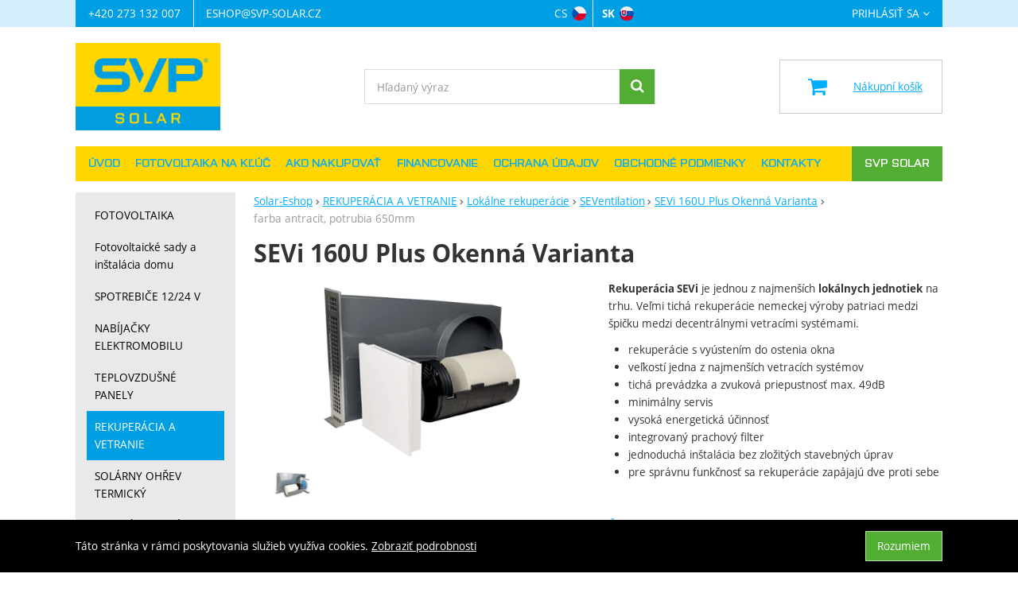

--- FILE ---
content_type: text/html; charset=UTF-8
request_url: https://www.solar-eshop.sk/p/sevi-160u-okenni-varianta/farba-antracit-potrubia-650mm/
body_size: 24606
content:

<!DOCTYPE html>
<html lang="sk" class="no-js">
<head prefix="og: http://ogp.me/ns# product: http://ogp.me/ns/product#">
<meta charset="UTF-8">
<meta name="viewport" content="width=device-width, initial-scale=1" >
<meta name="description" content="rekuperácie s vyústením do ostenia okna veľkostí jedna z najmenších vetracích systémov tichá prevádzka a zvuková priepustnosť max. 49dB minimálny servis vysoká energetická účinnosť integrovaný prachový filter jednoduchá inštalácia bez zložitých stavebných úprav pre správnu funkčnosť sa rekuperácie zapájajú dve proti sebe" >
<meta property="og:url" content="https://www.solar-eshop.sk/p/sevi-160u-okenni-varianta/farba-antracit-potrubia-650mm/" >
<meta property="og:site_name" content="Solar-Eshop" >
<meta property="og:type" content="product" >
<meta property="og:title" content="SEVi 160U Plus Okenná Varianta farba antracit, potrubia 650mm" >
<meta property="og:image" content="https://cdn.solar-eshop.cz/files/photos/1600-1200/9/95581bb18a4b1a495481ca940113474a526368b7.png" >
<meta property="og:description" content="Rekuperácia SEVi je jednou z najmenších lokálnych jednotiek na trhu. Veľmi tichá rekuperácie nemeckej výroby patriaci medzi špičku medzi decentrálnymi vetracími systémami. rekuperácie s vyústením do ostenia okna veľkostí jedna z najmenších vetracích systémov tichá prevádzka a zvuková priepustnosť..." >
<meta property="product:sale_price:amount" content="833.53" >
<meta property="product:sale_price:currency" content="EUR" >
<meta property="product:brand" content="SEVentilation" >
<meta property="product:condition" content="new" >
<meta property="product:category" content="SEVentilation" >
<meta name="google-site-verification" content="LjKt6fCsjkfagX7YBRk2SRyDMGcFnDjC_c8foaOQEUY" >
<meta name="robots" content="index,follow" >
<meta name="author" content="Solar-Eshop" >
<title>SEVi 160U Plus Okenná Varianta farba antracit, potrubia 650mm | Solar-Eshop</title>
<link href="https://cdn.solar-eshop.cz" rel="preconnect" >
<link href="https://connect.facebook.net" rel="preconnect" >
<link href="https://www.googletagmanager.com" rel="preconnect" >
<link href="https://cdn.solar-eshop.cz/assets/cache/css.solar-eshop.cz.original.base.6e491cea871fb0163ef8.css" media="screen" rel="stylesheet" >
<link href="https://cdn.solar-eshop.cz/assets/cache/css.solar-eshop.cz.original.main.cf78ca15d4c18c5e9932.css" media="screen" rel="stylesheet" >
<link href="https://cdn.solar-eshop.cz/assets/cache/css.solar-eshop.cz.original.print.18d8672669b79ff350fa.css" media="print" rel="stylesheet" >
<link href="https://cdn.solar-eshop.cz/assets/cache/css.solar-eshop.cz.original.template.8bb2dc5eebf27f1c31a3.css" media="screen" rel="stylesheet" >
<link href="https://cdn.solar-eshop.cz/assets/cache/css.solar-eshop.cz.original.cookie-consent-bar.3747f56500307cfb2e17.css" media="screen" rel="stylesheet" >
<link href="https://cdn.solar-eshop.cz/assets/cache/css.solar-eshop.cz.original.back-to-top.f464d419c0ec288d1e26.css" media="screen" rel="stylesheet" >
<link href="https://cdn.solar-eshop.cz/assets/cache/css.solar-eshop.cz.original.popup-form.cb0de0a15e7497bf7d05.css" media="screen" rel="stylesheet" >
<link href="https://cdn.solar-eshop.cz/assets/cache/css.solar-eshop.cz.original.ratings.577defc5e1f06cc2e977.css" media="screen" rel="stylesheet" >
<link href="https://cdn.solar-eshop.cz/assets/cache/css.solar-eshop.cz.original.accessible-popovers.95b6eac3b18d2132df2b.css" media="screen" rel="stylesheet" >
<link href="https://cdn.solar-eshop.cz/assets/cache/css.solar-eshop.cz.original.image-interaction.64b0954b04bc421b583e.css" media="screen" rel="stylesheet" >
<link href="https://www.solar-eshop.cz/p/sevi-160u-okenni-varianta/" rel="alternate" hreflang="cs" >
<link href="https://www.solar-eshop.sk/p/sevi-160u-okenni-varianta/farba-antracit-potrubia-650mm/" rel="alternate" hreflang="sk" >
<link href="https://www.solar-eshop.sk/p/sevi-160u-okenni-varianta/farba-antracit-potrubia-650mm/" rel="canonical" >
<link href="https://cdn.solar-eshop.cz/files/css/custom.css?v=ccv1763981740" media="screen" rel="stylesheet" >
<link href="/export/clanky/" media="all" rel="alternate" type="application/rss+xml" title="Články RSS" >
<link href="https://cdn.solar-eshop.cz/assets/solar-eshop.cz/img/favicon.ico?v=1678895713" media="all" rel="shortcut icon" type="image/x-icon" >
<script>
    //<!--
    var data = {"googleAdsId":"AW-981748676","googleAdsBusinessVertical":"retail","productId":"2109","sklikRetargetingId":"100005992","variantsUrlEnabled":true,"lang":"sk","currency":"eur","currencyFormat":{"decimals":"2","dec_point":",","thousands_sep":".","currency":"\u20ac","position":"left","id":"2","name_cs":"Euro","name_sk":"Euro","code":"eur","status":"1","db_schema":"1","quantity":"1","value":"24.3400","import_from_cnb":"1","decimals_without_vat":"2","db":true},"googleMapsApiKey":"","CDNServerUrl":"https:\/\/cdn.solar-eshop.cz","serverUrl":"https:\/\/www.solar-eshop.sk","urlLangPrefix":"\/","svgIconsUrl":"https:\/\/cdn.solar-eshop.cz\/assets\/solar-eshop.cz\/svg\/icons.svg?v=1725467420","facebookPixels":{"default":{"alias":"default","id":"3","pixel_id":"747384926200132","track_default_events":"1","status":"1"}},"variantsInfo":{"6273":{"id":6273,"productId":2109,"name":"farba antracit, potrubia 480mm","code":null,"ean":null,"description":null,"price":833.53,"priceFormatted":"<span class=\"currency\">\u20ac<\/span>&nbsp;833,53","priceWithoutVat":688.87,"priceWithoutVatFormatted":"<span class=\"currency\">\u20ac<\/span>&nbsp;688,87","priceOld":0,"priceOldFormatted":"<span class=\"currency\">\u20ac<\/span>&nbsp;0,00","discountPrice":"<span class=\"currency\">\u20ac<\/span>&nbsp;0,00","discountPercent":null,"photoFilename":"https:\/\/cdn.solar-eshop.cz\/files\/photos\/1600-1200\/9\/95581bb18a4b1a495481ca940113474a526368b7.png","photoName":null,"isDogEnabled":true,"availability":"<a href=\"\/produkt\/zistenie-dostupnosti\/id\/2109\/variant-id\/6273\/\" class=\"product-detail__availability--link\">Do t\u00fd\u017ed\u0148a<\/a>","availabilityDescription":"","allowPurchase":true,"buyButtonText":"K\u00fapi\u0165","deliveryDate":"","delivery":null,"quantity":"0","url":"\/p\/sevi-160u-okenni-varianta\/farba-antracit-potrubia-480mm\/","title":"SEVi 160U Plus Okenn\u00e1 Varianta farba antracit, potrubia 480mm | Solar-Eshop","productNameWithVariant":"SEVi 160U Plus Okenn\u00e1 Varianta farba antracit, potrubia 480mm","params":{"399":"3001"}},"6274":{"id":6274,"productId":2109,"name":"farba antracit, potrubia 650mm","code":null,"ean":null,"description":null,"price":833.53,"priceFormatted":"<span class=\"currency\">\u20ac<\/span>&nbsp;833,53","priceWithoutVat":688.87,"priceWithoutVatFormatted":"<span class=\"currency\">\u20ac<\/span>&nbsp;688,87","priceOld":0,"priceOldFormatted":"<span class=\"currency\">\u20ac<\/span>&nbsp;0,00","discountPrice":"<span class=\"currency\">\u20ac<\/span>&nbsp;0,00","discountPercent":null,"photoFilename":"https:\/\/cdn.solar-eshop.cz\/files\/photos\/1600-1200\/9\/95581bb18a4b1a495481ca940113474a526368b7.png","photoName":null,"isDogEnabled":true,"availability":"<a href=\"\/produkt\/zistenie-dostupnosti\/id\/2109\/variant-id\/6274\/\" class=\"product-detail__availability--link\">Do t\u00fd\u017ed\u0148a<\/a>","availabilityDescription":"","allowPurchase":true,"buyButtonText":"K\u00fapi\u0165","deliveryDate":"","delivery":null,"quantity":"0","url":"\/p\/sevi-160u-okenni-varianta\/farba-antracit-potrubia-650mm\/","title":"SEVi 160U Plus Okenn\u00e1 Varianta farba antracit, potrubia 650mm | Solar-Eshop","productNameWithVariant":"SEVi 160U Plus Okenn\u00e1 Varianta farba antracit, potrubia 650mm","params":{"399":"3002"}},"6275":{"id":6275,"productId":2109,"name":"farba antracit, potrubia 850mm","code":null,"ean":null,"description":null,"price":833.53,"priceFormatted":"<span class=\"currency\">\u20ac<\/span>&nbsp;833,53","priceWithoutVat":688.87,"priceWithoutVatFormatted":"<span class=\"currency\">\u20ac<\/span>&nbsp;688,87","priceOld":0,"priceOldFormatted":"<span class=\"currency\">\u20ac<\/span>&nbsp;0,00","discountPrice":"<span class=\"currency\">\u20ac<\/span>&nbsp;0,00","discountPercent":null,"photoFilename":"https:\/\/cdn.solar-eshop.cz\/files\/photos\/1600-1200\/9\/95581bb18a4b1a495481ca940113474a526368b7.png","photoName":null,"isDogEnabled":true,"availability":"<a href=\"\/produkt\/zistenie-dostupnosti\/id\/2109\/variant-id\/6275\/\" class=\"product-detail__availability--link\">Do t\u00fd\u017ed\u0148a<\/a>","availabilityDescription":"","allowPurchase":true,"buyButtonText":"K\u00fapi\u0165","deliveryDate":"","delivery":null,"quantity":"0","url":"\/p\/sevi-160u-okenni-varianta\/farba-antracit-potrubia-850mm\/","title":"SEVi 160U Plus Okenn\u00e1 Varianta farba antracit, potrubia 850mm | Solar-Eshop","productNameWithVariant":"SEVi 160U Plus Okenn\u00e1 Varianta farba antracit, potrubia 850mm","params":{"399":"3003"}},"6270":{"id":6270,"productId":2109,"name":"farba biela, potrubia 480mm","code":null,"ean":null,"description":null,"price":833.53,"priceFormatted":"<span class=\"currency\">\u20ac<\/span>&nbsp;833,53","priceWithoutVat":688.87,"priceWithoutVatFormatted":"<span class=\"currency\">\u20ac<\/span>&nbsp;688,87","priceOld":0,"priceOldFormatted":"<span class=\"currency\">\u20ac<\/span>&nbsp;0,00","discountPrice":"<span class=\"currency\">\u20ac<\/span>&nbsp;0,00","discountPercent":null,"photoFilename":"https:\/\/cdn.solar-eshop.cz\/files\/photos\/1600-1200\/9\/95581bb18a4b1a495481ca940113474a526368b7.png","photoName":null,"isDogEnabled":true,"availability":"<a href=\"\/produkt\/zistenie-dostupnosti\/id\/2109\/variant-id\/6270\/\" class=\"product-detail__availability--link\">Do t\u00fd\u017ed\u0148a<\/a>","availabilityDescription":"","allowPurchase":true,"buyButtonText":"K\u00fapi\u0165","deliveryDate":"","delivery":null,"quantity":"0","url":"\/p\/sevi-160u-okenni-varianta\/farba-biela-potrubia-480mm\/","title":"SEVi 160U Plus Okenn\u00e1 Varianta farba biela, potrubia 480mm | Solar-Eshop","productNameWithVariant":"SEVi 160U Plus Okenn\u00e1 Varianta farba biela, potrubia 480mm","params":{"399":"2998"}},"6271":{"id":6271,"productId":2109,"name":"farba biela, potrubia 650mm","code":null,"ean":null,"description":null,"price":833.53,"priceFormatted":"<span class=\"currency\">\u20ac<\/span>&nbsp;833,53","priceWithoutVat":688.87,"priceWithoutVatFormatted":"<span class=\"currency\">\u20ac<\/span>&nbsp;688,87","priceOld":0,"priceOldFormatted":"<span class=\"currency\">\u20ac<\/span>&nbsp;0,00","discountPrice":"<span class=\"currency\">\u20ac<\/span>&nbsp;0,00","discountPercent":null,"photoFilename":"https:\/\/cdn.solar-eshop.cz\/files\/photos\/1600-1200\/9\/95581bb18a4b1a495481ca940113474a526368b7.png","photoName":null,"isDogEnabled":true,"availability":"<a href=\"\/produkt\/zistenie-dostupnosti\/id\/2109\/variant-id\/6271\/\" class=\"product-detail__availability--link\">Do t\u00fd\u017ed\u0148a<\/a>","availabilityDescription":"","allowPurchase":true,"buyButtonText":"K\u00fapi\u0165","deliveryDate":"","delivery":null,"quantity":"0","url":"\/p\/sevi-160u-okenni-varianta\/farba-biela-potrubia-650mm\/","title":"SEVi 160U Plus Okenn\u00e1 Varianta farba biela, potrubia 650mm | Solar-Eshop","productNameWithVariant":"SEVi 160U Plus Okenn\u00e1 Varianta farba biela, potrubia 650mm","params":{"399":"2999"}},"6272":{"id":6272,"productId":2109,"name":"farba biela, potrubia 850mm","code":null,"ean":null,"description":null,"price":833.53,"priceFormatted":"<span class=\"currency\">\u20ac<\/span>&nbsp;833,53","priceWithoutVat":688.87,"priceWithoutVatFormatted":"<span class=\"currency\">\u20ac<\/span>&nbsp;688,87","priceOld":0,"priceOldFormatted":"<span class=\"currency\">\u20ac<\/span>&nbsp;0,00","discountPrice":"<span class=\"currency\">\u20ac<\/span>&nbsp;0,00","discountPercent":null,"photoFilename":"https:\/\/cdn.solar-eshop.cz\/files\/photos\/1600-1200\/9\/95581bb18a4b1a495481ca940113474a526368b7.png","photoName":null,"isDogEnabled":true,"availability":"<a href=\"\/produkt\/zistenie-dostupnosti\/id\/2109\/variant-id\/6272\/\" class=\"product-detail__availability--link\">Do t\u00fd\u017ed\u0148a<\/a>","availabilityDescription":"","allowPurchase":true,"buyButtonText":"K\u00fapi\u0165","deliveryDate":"","delivery":null,"quantity":"0","url":"\/p\/sevi-160u-okenni-varianta\/farba-biela-potrubia-850mm\/","title":"SEVi 160U Plus Okenn\u00e1 Varianta farba biela, potrubia 850mm | Solar-Eshop","productNameWithVariant":"SEVi 160U Plus Okenn\u00e1 Varianta farba biela, potrubia 850mm","params":{"399":"3000"}},"6267":{"id":6267,"productId":2109,"name":"farba nerez, potrubia 480mm","code":null,"ean":null,"description":null,"price":833.53,"priceFormatted":"<span class=\"currency\">\u20ac<\/span>&nbsp;833,53","priceWithoutVat":688.87,"priceWithoutVatFormatted":"<span class=\"currency\">\u20ac<\/span>&nbsp;688,87","priceOld":0,"priceOldFormatted":"<span class=\"currency\">\u20ac<\/span>&nbsp;0,00","discountPrice":"<span class=\"currency\">\u20ac<\/span>&nbsp;0,00","discountPercent":null,"photoFilename":"https:\/\/cdn.solar-eshop.cz\/files\/photos\/1600-1200\/9\/95581bb18a4b1a495481ca940113474a526368b7.png","photoName":null,"isDogEnabled":true,"availability":"<a href=\"\/produkt\/zistenie-dostupnosti\/id\/2109\/variant-id\/6267\/\" class=\"product-detail__availability--link\">Do t\u00fd\u017ed\u0148a<\/a>","availabilityDescription":"","allowPurchase":true,"buyButtonText":"K\u00fapi\u0165","deliveryDate":"","delivery":null,"quantity":"0","url":"\/p\/sevi-160u-okenni-varianta\/farba-nerez-potrubia-480mm\/","title":"SEVi 160U Plus Okenn\u00e1 Varianta farba nerez, potrubia 480mm | Solar-Eshop","productNameWithVariant":"SEVi 160U Plus Okenn\u00e1 Varianta farba nerez, potrubia 480mm","params":{"399":"2995"}},"6268":{"id":6268,"productId":2109,"name":"farba nerez, potrubia 650mm","code":null,"ean":null,"description":null,"price":833.53,"priceFormatted":"<span class=\"currency\">\u20ac<\/span>&nbsp;833,53","priceWithoutVat":688.87,"priceWithoutVatFormatted":"<span class=\"currency\">\u20ac<\/span>&nbsp;688,87","priceOld":0,"priceOldFormatted":"<span class=\"currency\">\u20ac<\/span>&nbsp;0,00","discountPrice":"<span class=\"currency\">\u20ac<\/span>&nbsp;0,00","discountPercent":null,"photoFilename":"https:\/\/cdn.solar-eshop.cz\/files\/photos\/1600-1200\/9\/95581bb18a4b1a495481ca940113474a526368b7.png","photoName":null,"isDogEnabled":true,"availability":"<a href=\"\/produkt\/zistenie-dostupnosti\/id\/2109\/variant-id\/6268\/\" class=\"product-detail__availability--link\">Do t\u00fd\u017ed\u0148a<\/a>","availabilityDescription":"","allowPurchase":true,"buyButtonText":"K\u00fapi\u0165","deliveryDate":"","delivery":null,"quantity":"0","url":"\/p\/sevi-160u-okenni-varianta\/farba-nerez-potrubia-650mm\/","title":"SEVi 160U Plus Okenn\u00e1 Varianta farba nerez, potrubia 650mm | Solar-Eshop","productNameWithVariant":"SEVi 160U Plus Okenn\u00e1 Varianta farba nerez, potrubia 650mm","params":{"399":"2996"}},"6269":{"id":6269,"productId":2109,"name":"farba nerez, potrubia 850mm","code":null,"ean":null,"description":null,"price":833.53,"priceFormatted":"<span class=\"currency\">\u20ac<\/span>&nbsp;833,53","priceWithoutVat":688.87,"priceWithoutVatFormatted":"<span class=\"currency\">\u20ac<\/span>&nbsp;688,87","priceOld":0,"priceOldFormatted":"<span class=\"currency\">\u20ac<\/span>&nbsp;0,00","discountPrice":"<span class=\"currency\">\u20ac<\/span>&nbsp;0,00","discountPercent":null,"photoFilename":"https:\/\/cdn.solar-eshop.cz\/files\/photos\/1600-1200\/9\/95581bb18a4b1a495481ca940113474a526368b7.png","photoName":null,"isDogEnabled":true,"availability":"<a href=\"\/produkt\/zistenie-dostupnosti\/id\/2109\/variant-id\/6269\/\" class=\"product-detail__availability--link\">Do t\u00fd\u017ed\u0148a<\/a>","availabilityDescription":"","allowPurchase":true,"buyButtonText":"K\u00fapi\u0165","deliveryDate":"","delivery":null,"quantity":"0","url":"\/p\/sevi-160u-okenni-varianta\/farba-nerez-potrubia-850mm\/","title":"SEVi 160U Plus Okenn\u00e1 Varianta farba nerez, potrubia 850mm | Solar-Eshop","productNameWithVariant":"SEVi 160U Plus Okenn\u00e1 Varianta farba nerez, potrubia 850mm","params":{"399":"2997"}}},"selectedVariantId":"6274"};    //-->
</script>
<script src="https://cdn.solar-eshop.cz/assets/cache/js.solar-eshop.cz.original.main-head.294ae593c2f3172f7c12.js"></script>
<script>dataLayer = [];function gtag(){dataLayer.push(arguments);}</script>
<!-- Google Tag Manager not configured -->

    <script async src="https://www.googletagmanager.com/gtag/js?id=G-FZ7ZZFMT4M"></script>
<script>
gtag("js", new Date());
gtag("config","G-FZ7ZZFMT4M");
gtag("config","AW-981748676");
gtag("event","view_item",{"send_to":"AW-981748676","items":[{"id":2109,"google_business_vertical":"retail"}],"value":688.87});
</script>
    <script>
!function(f,b,e,v,n,t,s){if(f.fbq)return;n=f.fbq=function(){n.callMethod?
n.callMethod.apply(n,arguments):n.queue.push(arguments)};if(!f._fbq)f._fbq=n;
n.push=n;n.loaded=!0;n.version='2.0';n.queue=[];t=b.createElement(e);t.async=!0;
t.src=v;s=b.getElementsByTagName(e)[0];s.parentNode.insertBefore(t,s)}(window,
document,'script','https://connect.facebook.net/en_US/fbevents.js');

fbq("consent","grant");
fbq("init","747384926200132");
fbq("track","PageView");
</script>
    <!-- Sklik retargeting -->
<script src="https://c.seznam.cz/js/rc.js"></script>
<script>
    if (window.rc && window.rc.retargetingHit) {
        window.rc.retargetingHit({"rtgId":"100005992","consent":1,"itemId":"2109-6274","pageType":"offerdetail"});
    }
</script>
<!-- END Sklik retargeting -->
    
    
</head>

<body class="product-detail sk main-cat-id-1008 current-cat-id-1448">
                                        <div class="cookie-consent-bar">
    <div class="page-width-container">
        <div class="cookie-consent-bar-content">
                            <p>
                    Táto stránka v rámci poskytovania služieb využíva cookies.
                    <a href="/stranky/ochrana-udaju/">Zobraziť podrobnosti</a>
                </p>
                    </div>
                    <button type="button" class="btn btn-link cookie-consent-bar-close">Rozumiem</button>
            </div>
</div>
                        
    
    
            <div id="jump">
            <a href="#categoriesbox">Preskočiť na kategórie produktov</a>
            <span class="hidden"> | </span>
            <a href="#cart">Preskočiť na košík</a>
            <span class="hidden"> | </span>
            <a href="#mainnav">Preskočiť na navigáciu</a>
        </div>
    
                
    <div id="pageContainer">
            <div id="headerBar" class="hidden-desktop">
        <span class="visible-print header-company-name">SVP Solar s.r.o.</span>
        <a href="#sidebar" class="toggle-menu"><i class="icon-reorder"></i> Menu</a>
        <div id="headerBarCart"></div>
    </div>

        <div class="row-fluid" id="page">
            
            <div id="contentContainer">
                <div id="maincontent" class="row-fluid  full-page">
                                        <ul class="breadcrumb">
<li><a href="/"><span>Solar-Eshop</span></a></li> 
<li><a href="/c/rekuperace-a-vetrani/"><span>REKUPERÁCIA A VETRANIE</span></a></li> 
<li><a href="/c/rekuperace-a-vetrani/rekuperacni-jednotky-lokalni/"><span>Lokálne rekuperácie</span></a></li> 
<li><a href="/c/rekuperace-a-vetrani/rekuperacni-jednotky-lokalni/seventilation/"><span>SEVentilation</span></a></li> 
<li><a href="/p/sevi-160u-okenni-varianta/"><span>SEVi 160U Plus Okenná Varianta</span></a></li> 
<li class="active">farba antracit, potrubia 650mm</li> 
</ul>

<script type="application/ld+json">{
    "@context": "https:\/\/schema.org",
    "@type": "BreadcrumbList",
    "itemListElement": [
        {
            "@type": "ListItem",
            "position": 1,
            "name": "Solar-Eshop",
            "item": "https:\/\/www.solar-eshop.sk\/"
        },
        {
            "@type": "ListItem",
            "position": 2,
            "name": "REKUPER\u00c1CIA A VETRANIE",
            "item": "https:\/\/www.solar-eshop.sk\/c\/rekuperace-a-vetrani\/"
        },
        {
            "@type": "ListItem",
            "position": 3,
            "name": "Lok\u00e1lne rekuper\u00e1cie",
            "item": "https:\/\/www.solar-eshop.sk\/c\/rekuperace-a-vetrani\/rekuperacni-jednotky-lokalni\/"
        },
        {
            "@type": "ListItem",
            "position": 4,
            "name": "SEVentilation",
            "item": "https:\/\/www.solar-eshop.sk\/c\/rekuperace-a-vetrani\/rekuperacni-jednotky-lokalni\/seventilation\/"
        },
        {
            "@type": "ListItem",
            "position": 5,
            "name": "SEVi 160U Plus Okenn\u00e1 Varianta",
            "item": "https:\/\/www.solar-eshop.sk\/p\/sevi-160u-okenni-varianta\/"
        }
    ]
}</script>
                                        
                    

<div class="product-detail-container">

            <h1>SEVi 160U Plus Okenná Varianta</h1>
    
        <div class="row-fluid">
                <div id="detailGallery" data-toggle="modal-gallery" data-target="#modal-gallery">
                        <div id="mainImageContainer">
                <span class="signs">
                

</span>

                                            <div class="easyzoom main-product-image-container easyzoom--overlay" data-id="mainProductImage">
        <a id="main-image" href="https://cdn.solar-eshop.cz/files/photos/1600-1200/9/95581bb18a4b1a495481ca940113474a526368b7.webp" title="" data-gallery="detGallery">
            <picture><source media="(min-width: 961px), (min-width: 414px) and (max-width: 620px)" type="image/webp" srcset="https://cdn.solar-eshop.cz/files/photos/500/9/95581bb18a4b1a495481ca940113474a526368b7.webp"><source media="(min-width: 621px) and (max-width: 767px)" type="image/webp" srcset="https://cdn.solar-eshop.cz/files/photos/600/9/95581bb18a4b1a495481ca940113474a526368b7.webp"><source media="(max-width: 380px)" type="image/webp" srcset="https://cdn.solar-eshop.cz/files/photos/320/9/95581bb18a4b1a495481ca940113474a526368b7.webp"><source type="image/webp" srcset="https://cdn.solar-eshop.cz/files/photos/420/9/95581bb18a4b1a495481ca940113474a526368b7.webp"><source media="(min-width: 961px), (min-width: 414px) and (max-width: 620px)" srcset="https://cdn.solar-eshop.cz/files/photos/500/9/95581bb18a4b1a495481ca940113474a526368b7.png"><source media="(min-width: 621px) and (max-width: 767px)" srcset="https://cdn.solar-eshop.cz/files/photos/600/9/95581bb18a4b1a495481ca940113474a526368b7.png"><source media="(max-width: 380px)" srcset="https://cdn.solar-eshop.cz/files/photos/320/9/95581bb18a4b1a495481ca940113474a526368b7.png"><img src="https://cdn.solar-eshop.cz/files/photos/420/9/95581bb18a4b1a495481ca940113474a526368b7.png" alt="SEVi 160U Plus Okenná Varianta"></picture>
        </a>
    </div>
                
            </div>

                            <ul id="additionalImages">
                <li>
                            <a class="thumb" data-gallery="detGallery" href="https://cdn.solar-eshop.cz/files/photos/1600-1200/d/dc3bf57cb67959ec2d4360d0c3531bd0957aa466.webp" title="">
                    <picture><source type="image/webp" srcset="https://cdn.solar-eshop.cz/files/photos/110/d/dc3bf57cb67959ec2d4360d0c3531bd0957aa466.webp"><img src="https://cdn.solar-eshop.cz/files/photos/110/d/dc3bf57cb67959ec2d4360d0c3531bd0957aa466.jpg" alt="SEVi 160U Plus Okenná Varianta"></picture>
                </a>
                    </li>
            </ul>
            
                            <div id="det-download">
    <h2>Na stiahnutie</h2>
    <ul>
                    <li>
                                    <a href="https://cdn.solar-eshop.cz/files/products/2109/DE_%20montage-sevi-160u.pdf" download="DE_ montage-sevi-160u.pdf" title="">Montážní návod SEVi 160U Plus Okenní Varianta</a>
                                            (1.4 MB)
                                                </li>
                    <li>
                                    <a href="https://cdn.solar-eshop.cz/files/products/2109/SEVI%20160U%20okenn%C3%AD%20varianta%20do%20ost%C4%9Bn%C3%AD.pdf" download="SEVI 160U okenní varianta do ostění.pdf" title="">Technický popis SEVi 160U Plus Okenní Varianta</a>
                                            (144.5 kB)
                                                </li>
                    <li>
                                    <a href="https://cdn.solar-eshop.cz/files/products/2109/SEVi%20160U%20-%20pro%20instalaci%20do%20okenn%C3%AD%20%C5%A1palety.pdf" download="SEVi 160U - pro instalaci do okenní špalety.pdf" title="">Instalace SEVi 160U Plus Okenní Varianta</a>
                                            (178.8 kB)
                                                </li>
                    <li>
                                    <a href="https://cdn.solar-eshop.cz/files/products/2109/SEVi%20160U%20prostup%20zdivem.jpg" download="SEVi 160U prostup zdivem.jpg" title="">SEVi 160U prostup zdivem</a>
                                            (55.3 kB)
                                                </li>
                    <li>
                                    <a href="https://cdn.solar-eshop.cz/files/products/2109/SEVi%20160U%20rozm%C4%9Bry%20ploch%C3%A9ho%20potrub%C3%AD.jpg" download="SEVi 160U rozměry plochého potrubí.jpg" title="SEVi 160U rozměry plochého potrubí">SEVi 160U rozměry plochého potrubí.jpg</a>
                                            (96.1 kB)
                                                </li>
            </ul>
</div>
            
                                </div>
        <!-- #detailGallery -->
        
                <div id="detailInfo">
                                                <div id="perex" class="texy user-gen-content">
                        <p><span lang="sk" xml:lang="sk"><span class="short_text" lang="sk" xml:lang="sk"><strong>Rekuperácia SEVi</strong> je jednou z najmenších <strong>lokálnych jednotiek</strong> na trhu. Veľmi tichá rekuperácie nemeckej výroby patriaci medzi špičku medzi decentrálnymi vetracími systémami.</span></span></p>
<ul>
<li><span id="result_box" lang="sk" xml:lang="sk"><span class="short_text" lang="sk" xml:lang="sk">rekuperácie s vyústením do ostenia okna</span> </span></li>
<li><span lang="sk" xml:lang="sk">veľkostí jedna z najmenších vetracích systémov<br /></span></li>
<li><span lang="sk" xml:lang="sk">tichá prevádzka a zvuková priepustnosť max. 49dB<br /></span></li>
<li><span lang="sk" xml:lang="sk">minimálny servis<br /></span></li>
<li><span lang="sk" xml:lang="sk">vysoká energetická účinnosť<br /></span></li>
<li><span lang="sk" xml:lang="sk">integrovaný prachový filter<br /></span></li>
<li><span lang="sk" xml:lang="sk">jednoduchá inštalácia bez zložitých stavebných úprav<br /></span></li>
<li><span lang="sk" xml:lang="sk">pre správnu funkčnosť sa rekuperácie zapájajú dve proti sebe</span></li>
</ul>
<p> </p>
                    </div>
                
                                                            <div id="perex-more">
                            <a class="btn-link smoothScroll activate-tab" href="#mainDescription">Čítať viac</a>
                        </div>
                                    
                                    <form action="/kosik/pridat/" method="post" class="form-horizontal"
                          id="formProductAddToBasket"
                          data-product="{&quot;id&quot;:&quot;2109-6274&quot;,&quot;productId&quot;:2109,&quot;variantId&quot;:6274,&quot;name&quot;:&quot;SEVi 160U Plus Okenn\u00e1 Varianta&quot;,&quot;url&quot;:&quot;\/p\/sevi-160u-okenni-varianta\/farba-antracit-potrubia-650mm\/&quot;,&quot;variantName&quot;:&quot;farba antracit, potrubia 650mm&quot;,&quot;producerName&quot;:&quot;SEVentilation&quot;,&quot;mainCategory&quot;:&quot;REKUPER\u00c1CIA A VETRANIE &gt; Lok\u00e1lne rekuper\u00e1cie &gt; SEVentilation&quot;,&quot;listName&quot;:null,&quot;positionInList&quot;:null,&quot;autoPushToImpressions&quot;:false,&quot;unitPriceWithoutVat&quot;:688.87,&quot;unitPriceWithVat&quot;:833.53}"
                                              >

                        <div id="detailBuy">
                                                                                                <fieldset id="variants" class="form-section">
    <legend class="a-hidden">
        Zvoľte variant
    </legend>
    <fieldset class="variants-radio row-fluid">
            <label class="radio" for="variant_6267" title="">
            <input type="radio" id="variant_6267" name="variant" value="6267">

            <span class="variant-info">
                farba nerez, potrubia 480mm
                            </span>

            
            <span class="variant-price-dph">
                <span class="currency">€</span>&nbsp;833,53
            </span>
        </label>
            <label class="radio" for="variant_6268" title="">
            <input type="radio" id="variant_6268" name="variant" value="6268">

            <span class="variant-info">
                farba nerez, potrubia 650mm
                            </span>

            
            <span class="variant-price-dph">
                <span class="currency">€</span>&nbsp;833,53
            </span>
        </label>
            <label class="radio" for="variant_6269" title="">
            <input type="radio" id="variant_6269" name="variant" value="6269">

            <span class="variant-info">
                farba nerez, potrubia 850mm
                            </span>

            
            <span class="variant-price-dph">
                <span class="currency">€</span>&nbsp;833,53
            </span>
        </label>
            <label class="radio" for="variant_6270" title="">
            <input type="radio" id="variant_6270" name="variant" value="6270">

            <span class="variant-info">
                farba biela, potrubia 480mm
                            </span>

            
            <span class="variant-price-dph">
                <span class="currency">€</span>&nbsp;833,53
            </span>
        </label>
            <label class="radio" for="variant_6271" title="">
            <input type="radio" id="variant_6271" name="variant" value="6271">

            <span class="variant-info">
                farba biela, potrubia 650mm
                            </span>

            
            <span class="variant-price-dph">
                <span class="currency">€</span>&nbsp;833,53
            </span>
        </label>
            <label class="radio" for="variant_6272" title="">
            <input type="radio" id="variant_6272" name="variant" value="6272">

            <span class="variant-info">
                farba biela, potrubia 850mm
                            </span>

            
            <span class="variant-price-dph">
                <span class="currency">€</span>&nbsp;833,53
            </span>
        </label>
            <label class="radio" for="variant_6273" title="">
            <input type="radio" id="variant_6273" name="variant" value="6273">

            <span class="variant-info">
                farba antracit, potrubia 480mm
                            </span>

            
            <span class="variant-price-dph">
                <span class="currency">€</span>&nbsp;833,53
            </span>
        </label>
            <label class="radio" for="variant_6274" title="">
            <input type="radio" id="variant_6274" name="variant" value="6274" checked>

            <span class="variant-info">
                farba antracit, potrubia 650mm
                            </span>

            
            <span class="variant-price-dph">
                <span class="currency">€</span>&nbsp;833,53
            </span>
        </label>
            <label class="radio" for="variant_6275" title="">
            <input type="radio" id="variant_6275" name="variant" value="6275">

            <span class="variant-info">
                farba antracit, potrubia 850mm
                            </span>

            
            <span class="variant-price-dph">
                <span class="currency">€</span>&nbsp;833,53
            </span>
        </label>
    </fieldset>

</fieldset>
                                                            
                                                            <dl class="fieldset dl-horizontal form-section" id="priceInfo">
                                                                             <dt class="det-info-title">Dostupnosť:</dt>
<dd class="det-info-value">
    <strong class="stock" id="product-stock">
                    <a id="ask-for-availability"
               href="/produkt/zistenie-dostupnosti/id/2109/"
               data-original-url="/produkt/zistenie-dostupnosti/id/2109/"
               rel="nofollow"
            >Do týždňa</a>

                    </strong>
</dd>
                                        <dt class="det-info-title delivery-date-container"  style="display:none">
    Dátum dodania:
</dt>
<dd class="det-info-value delivery-date-container" id="delivery-date"  style="display:none">
    
</dd>
                                    
                                                                                                                     
<dt class="det-info-title discount-box" style="display: none">Původní cena:</dt>
<dd id="productOldPrice" class="discount-box" style="display: none">
    <del><span class="currency">€</span>&nbsp;0,00</del>
</dd>

<dt class="det-info-title discount-box" style="display: none">Zľava:</dt>
<dd id="productSaving" class="discount-box" style="display: none">
    <span id="productSavingAmount"><span class="currency">€</span>&nbsp;-834,00</span>
    <strong>
        (<span id="productSavingPercent">0</span>&nbsp;%)
    </strong>
</dd>
                                                                    </dl>
                                                                     <fieldset class="row-fluid" id="priceSubmit">
    <div class="form-section">
        <div class="inline-section">
            <input type="hidden" value="2109" name="id">

                            <p id="productPrice">
                    <strong id="priceSellingVat">
                         <span class="currency">€</span>&nbsp;833,53
                    </strong>

                                            <span id="priceExclVat">
                            (<span id="price_selling"> <span class="currency">€</span>&nbsp;688,87</span>
                            bez DPH)
                        </span>
                                    </p>
            
                                            <input type="hidden" value="1" name="quantity">
                                    </div>

                    <div id="productBasketSubmit">
    <button class="submit shopio-button"
            type="submit" id="sendToBasket" value="Pridať do košíka"
            
            name="add"
            data-id="2109"
    >
                    <i class="icon-shopping-cart"></i>
            <span class="button-text">
            Kúpiť
    </span>
            </button>
</div>
            </div>
            <div id="productAvailabilityDescription" class="form-section">
                    </div>
    </fieldset>
                                                            
                                                                                                                </div>
                        <!-- #detailBuy -->
                    </form>
                

                                    
                        <ul id="detailActions">

                                    <li>
                                            <a id="det-compare" href="/porovnanie/pridat/id/2109/" rel="nofollow">
                            <i class="icon-bar-chart bigger-icon"></i>Porovnať</a>
                                    </li>
                    
                    <li>
                <a id="det-dog" href="#">
                    <i class="fa fa-paw"></i>Strážiaci pes
                </a>
            </li>
        
                    <li>
                <a id="det-ask-seller" href="#">
                    <i class="icon-question-sign bigger-icon"></i>Položiť otázku predajcovi
                </a>
            </li>
        
                                </ul>
                
            
                                                </div>
        <!-- #detailInfo -->
        
    </div>
    
        <div class="row-fluid" id="product-secondary-content">

                        <div id="tabSection" data-content="accordion-tabs" class="js-toggled-sections toggled-sections separate-top">
        <div class="toggled-sections-inner">
            <div class="toggled-section active texy user-gen-content" id="mainDescription">
                <h2 class="toggled-section-header">
                    Informace o produktu
                </h2>

                <div class="toggled-section-inner">
            <ul id="productInfo" class="inline text-right">
                                                <li>
                        Výrobca:
                        <a href="/vyrobcovia/seventilation/"><span>SEVentilation</span></a>
                    </li>
                            
                                                <li>
                        Záručná lehota:
                        <strong class="warranty">24 mesiacov</strong>
                    </li>
                            
                            <li id="product-code-label" style="display: none">
                    Kód produktu:
                    <span id="product-code"></span>
                </li>
            
                            <li id="product-ean-label" style="display: none">
                    EAN:
                    <span id="product-ean"></span>
                </li>
                    </ul>
    
                        <div id="det-desc" class="user-gen-content">
                <p><strong>Technické parametre </strong></p>
<ul>
<li><span id="result_box" lang="sk" xml:lang="sk">stupeň tepelnej účinnosti podľa DIBt - nemeckého inštitútu pre staviteľstvo: až 90%<br /></span></li>
<li><span lang="sk" xml:lang="sk">prevádzkové napätie: 12 V DC<br /></span></li>
<li><span lang="sk" xml:lang="sk">typ ventilátora: obojsmerný, axiálne, elektronicky riadený, vlhku odolný<br /></span></li>
<li><span lang="sk" xml:lang="sk">výkon v režime spätného zisku tepla: 17 m³ / h / 21 m³ / h / 29 m³ / h / 41 - 45 m³ / h<br /></span></li>
<li><span lang="sk" xml:lang="sk">výkon v režime prevetrávanie: do 90 m³ / h<br /></span></li>
<li><span lang="sk" xml:lang="sk">príkon jednotky: medzi 0,2 W (m3 / h) a 0,25 (m3 / h)<br /></span></li>
<li><span lang="sk" xml:lang="sk">hlučnosť jednotky: od 16,5 dB (17 m³ / h)<br /></span></li>
<li><span lang="sk" xml:lang="sk">normalizovaný rozdiel úrovne hluku SEVI 160: do 42 dB<br /></span></li>
<li><span lang="sk" xml:lang="sk">normalizovaný rozdiel úrovne hluku SEVI 160 Plus: do 49 dB<br /></span></li>
<li><span lang="sk" xml:lang="sk">filter: prachový filter (G3), voliteľný peľový alebo uhlíkový filter<br /></span></li>
<li><span lang="sk" xml:lang="sk">vnútorný kryt: uzatvárateľný, so zvukovou izoláciou<br /></span></li>
<li><span lang="sk" xml:lang="sk">vonkajšie kryt: nerezový kryt V4A (210 x 210 mm)<br /></span></li>
<li><span lang="sk" xml:lang="sk">sila muriva: od 260 mm<br /></span></li>
<li><span lang="sk" xml:lang="sk">priemer potrubia: 160 mm<br /></span></li>
<li><span lang="sk" xml:lang="sk">Priemer otvoru pre jadrové vŕtanie: 165 mm -&gt; 170 mm</span></li>
</ul>
            </div>
            
                <h3 class="h4">Parametre</h3>

    <table class="table product-detail-params-table">
                        <tr>
                <th>
                                            farba rekuperace
                                    </th>
                <td>
                                                                                                    nerez, potrubia 480mm 
                                                                                    /
                                                        nerez, potrubia 650mm 
                                                                                    /
                                                        nerez, potrubia 850mm 
                                                                                    /
                                                        biela, potrubia 480mm 
                                                                                    /
                                                        biela, potrubia 650mm 
                                                                                    /
                                                        biela, potrubia 850mm 
                                                                                    /
                                                        antracit, potrubia 480mm 
                                                                                    /
                                                        antracit, potrubia 650mm 
                                                                                    /
                                                        antracit, potrubia 850mm 
                                                            </td>
            </tr>
                                            <tr>
                    <th>Varianty</th>
                    <td>
                        <ul id="detailVariantsList" class="inline comma-list">
                                                                                    
                                                                                                                                                                                                <li>
                                    <a href="/p/sevi-160u-okenni-varianta/farba-antracit-potrubia-480mm/">farba antracit, potrubia 480mm</a>
                                </li>
                                                                                                                                                                                                <li>
                                    <a href="/p/sevi-160u-okenni-varianta/farba-antracit-potrubia-650mm/">farba antracit, potrubia 650mm</a>
                                </li>
                                                                                                                                                                                                <li>
                                    <a href="/p/sevi-160u-okenni-varianta/farba-antracit-potrubia-850mm/">farba antracit, potrubia 850mm</a>
                                </li>
                                                                                                                                                                                                <li>
                                    <a href="/p/sevi-160u-okenni-varianta/farba-biela-potrubia-480mm/">farba biela, potrubia 480mm</a>
                                </li>
                                                                                                                                                                                                <li>
                                    <a href="/p/sevi-160u-okenni-varianta/farba-biela-potrubia-650mm/">farba biela, potrubia 650mm</a>
                                </li>
                                                                                                                                                                                                <li>
                                    <a href="/p/sevi-160u-okenni-varianta/farba-biela-potrubia-850mm/">farba biela, potrubia 850mm</a>
                                </li>
                                                                                                                                                                                                <li>
                                    <a href="/p/sevi-160u-okenni-varianta/farba-nerez-potrubia-480mm/">farba nerez, potrubia 480mm</a>
                                </li>
                                                                                                                                                                                                <li>
                                    <a href="/p/sevi-160u-okenni-varianta/farba-nerez-potrubia-650mm/">farba nerez, potrubia 650mm</a>
                                </li>
                                                                                                                                                                                                <li>
                                    <a href="/p/sevi-160u-okenni-varianta/farba-nerez-potrubia-850mm/">farba nerez, potrubia 850mm</a>
                                </li>
                            
                                                    </ul>
                    </td>
                </tr>
                        </table>
    </div>
            </div>
            <!-- #mainDescription -->

                    </div>
    </div>
    <!-- .toggled-sections -->
            </div>
    
                        <div id="det-related">
    <div class="row-fluid items-container">
        <h2 class="section-header">
            Odporúčame
        </h2>

                    <div class="item"
     data-product="{&quot;id&quot;:&quot;2119&quot;,&quot;productId&quot;:2119,&quot;variantId&quot;:null,&quot;name&quot;:&quot;Riadiaca jednotka a centr\u00e1lne ovl\u00e1danie SEC - 20 BF&quot;,&quot;url&quot;:&quot;\/p\/riadiacia-jednotka-sec-20-bf\/&quot;,&quot;variantName&quot;:null,&quot;producerName&quot;:&quot;SEVentilation&quot;,&quot;mainCategory&quot;:&quot;REKUPER\u00c1CIA A VETRANIE &gt; Lok\u00e1lne rekuper\u00e1cie &gt; SEVentilation&quot;,&quot;listName&quot;:&quot;Product detail - Related&quot;,&quot;positionInList&quot;:1,&quot;autoPushToImpressions&quot;:true,&quot;unitPriceWithoutVat&quot;:235.99,&quot;unitPriceWithVat&quot;:285.55}"
>
                
    <div class="item-inner">
                <h3 class="item-heading">
            <a href="/p/riadiacia-jednotka-sec-20-bf/"><span class="item-heading-text">Riadiaca jednotka a centrálne ovládanie SEC - 20&hellip;</span></a>
        </h3>
        
                <a class="thumbnail" href="/p/riadiacia-jednotka-sec-20-bf/">
                            <picture><source media="(min-width: 960px), (min-width: 380px) and (max-width: 767px)" type="image/webp" srcset="https://cdn.solar-eshop.cz/files/photos/240/9/9c334a22c5be439ac31ca8b9df675b08b4894e71.webp"><source type="image/webp" srcset="https://cdn.solar-eshop.cz/files/photos/180/9/9c334a22c5be439ac31ca8b9df675b08b4894e71.webp"><source media="(min-width: 960px), (min-width: 380px) and (max-width: 767px)" srcset="https://cdn.solar-eshop.cz/files/photos/240/9/9c334a22c5be439ac31ca8b9df675b08b4894e71.png"><img src="https://cdn.solar-eshop.cz/files/photos/180/9/9c334a22c5be439ac31ca8b9df675b08b4894e71.png" alt="Riadiaca jednotka a centrálne ovládanie SEC - 20 BF" loading="lazy"></picture>
            
                        <span class="signs">
                
                                                                                                                                                                
                
                
            </span>
            
                                                </a>
        
                    <p class="item-perex">
                            Rekuperácia SEVi je jednou z najmenších lokálnych jednotiek&hellip;
                    </p>
    
            <div class="item-price-action-section row-fluid compare">
                                                <p class="price">
                                                
                                <span class="full-price">
                    <strong>
                         <span class="currency">€</span>&nbsp;285,55
                    </strong>
                </span>
                            </p>
            
                                                <p class="product-actions">
                                                                                                            <a href="/porovnanie/pridat/id/2119/" class="add-to-compare" title="Porovnať" rel="nofollow">
                                    <i class="icon-bar-chart">Porovnať</i>
                                </a>
                                                                            
                                                                                                            
                            <a href="/kosik/pridat/id/2119/"
                               class="add-to-cart"
                               rel="nofollow"
                               title="Pridať do košíka"
                                                                  data-add-to-basket
                                                                                             data-id="2119"
                            ><span class="button-text">
            Kúpiť
    </span>
</a>
                                            </p>
                                    </div>
        

        
                            

    <p class="item-availability text-center">
        <span class="item-availability-heading a-hidden">Dostupnosť:</span>
        <span class="item-availability-content">
                            7 - 21 dní
                    </span>
    </p>

    </div>
</div>
                    <div class="item"
     data-product="{&quot;id&quot;:&quot;2118&quot;,&quot;productId&quot;:2118,&quot;variantId&quot;:null,&quot;name&quot;:&quot;Z-SEC-TPS Regul\u00e1cia rosn\u00e9ho bodu pre vetranie pivnic&quot;,&quot;url&quot;:&quot;\/p\/z-sec-tps-regulacia-rosneho-bodu-pre-vetranie-pivnic\/&quot;,&quot;variantName&quot;:null,&quot;producerName&quot;:&quot;SEVentilation&quot;,&quot;mainCategory&quot;:&quot;REKUPER\u00c1CIA A VETRANIE &gt; Lok\u00e1lne rekuper\u00e1cie &gt; SEVentilation&quot;,&quot;listName&quot;:&quot;Product detail - Related&quot;,&quot;positionInList&quot;:2,&quot;autoPushToImpressions&quot;:true,&quot;unitPriceWithoutVat&quot;:465.61,&quot;unitPriceWithVat&quot;:563.39}"
>
                
    <div class="item-inner">
                <h3 class="item-heading">
            <a href="/p/z-sec-tps-regulacia-rosneho-bodu-pre-vetranie-pivnic/"><span class="item-heading-text">Z-SEC-TPS Regulácia rosného bodu pre vetranie&hellip;</span></a>
        </h3>
        
                <a class="thumbnail" href="/p/z-sec-tps-regulacia-rosneho-bodu-pre-vetranie-pivnic/">
                            <picture><source media="(min-width: 960px), (min-width: 380px) and (max-width: 767px)" type="image/webp" srcset="https://cdn.solar-eshop.cz/files/photos/240/1/18124c649cce9fa9e73881d79a3d6391434a9fa7.webp"><source type="image/webp" srcset="https://cdn.solar-eshop.cz/files/photos/180/1/18124c649cce9fa9e73881d79a3d6391434a9fa7.webp"><source media="(min-width: 960px), (min-width: 380px) and (max-width: 767px)" srcset="https://cdn.solar-eshop.cz/files/photos/240/1/18124c649cce9fa9e73881d79a3d6391434a9fa7.png"><img src="https://cdn.solar-eshop.cz/files/photos/180/1/18124c649cce9fa9e73881d79a3d6391434a9fa7.png" alt="Z-SEC-TPS Regulácia rosného bodu pre vetranie pivnic" loading="lazy"></picture>
            
                        <span class="signs">
                
                                                                                                                                                                
                
                
            </span>
            
                                                </a>
        
                    <p class="item-perex">
                            Rekuperácia SEVi je jednou z najmenších lokálnych jednotiek&hellip;
                    </p>
    
            <div class="item-price-action-section row-fluid compare">
                                                <p class="price">
                                                
                                <span class="full-price">
                    <strong>
                         <span class="currency">€</span>&nbsp;563,39
                    </strong>
                </span>
                            </p>
            
                                                <p class="product-actions">
                                                                                                            <a href="/porovnanie/pridat/id/2118/" class="add-to-compare" title="Porovnať" rel="nofollow">
                                    <i class="icon-bar-chart">Porovnať</i>
                                </a>
                                                                            
                                                                                                            
                            <a href="/kosik/pridat/id/2118/"
                               class="add-to-cart"
                               rel="nofollow"
                               title="Pridať do košíka"
                                                                  data-add-to-basket
                                                                                             data-id="2118"
                            ><span class="button-text">
            Kúpiť
    </span>
</a>
                                            </p>
                                    </div>
        

        
                            

    <p class="item-availability text-center">
        <span class="item-availability-heading a-hidden">Dostupnosť:</span>
        <span class="item-availability-content">
                            Do týždňa
                    </span>
    </p>

    </div>
</div>
            </div>
</div>
            
                </div>

    <div id="similarCategories" class="column-layout">
    <h2>Podobné produkty najdete v</h2>
    <ul class="inline" id="detailCategories">
                    <li><a href="/c/rekuperace-a-vetrani/">REKUPERÁCIA A VETRANIE</a></li>
                    <li><a href="/c/rekuperace-a-vetrani/rekuperacni-jednotky-lokalni/">Lokálne rekuperácie</a></li>
                    <li><a href="/c/rekuperace-a-vetrani/rekuperacni-jednotky-lokalni/seventilation/">SEVentilation</a></li>
                <li class="special-item text-center" aria-hidden="true">
            <button type="button" class="shopio-button button-load-more-results">
                <span>Zobraziť viac</span>
            </button>
        </li>
    </ul>
</div>


                </div>

                                        <div id="sidebar" class="sidebar">
                        <div class="d-only">
                    </div>
    <div class="box" id="categories">
                <div class="m-only">
                                </div>
        <div class="box-inner">
                    <ul class="unstyled category-menu" data-level="1">
            <li
                            id="cat1166"
                                     class="category-menu-item"
             data-level="1"
        >
            <a
    href="/c/fotovoltaika-1/"
                id="cat1166-a"
        >
        
            <span>
            FOTOVOLTAIKA
        </span>
    
</a>
                            <ul class="unstyled category-menu" data-level="2">
            <li
                            id="cat1027"
                                     class="category-menu-item"
             data-level="2"
        >
            <a
    href="/c/fotovoltaika-1/ostrovni-systemy-chaty-karavany/"
                id="cat1027-a"
        >
                <span class="category-menu-item-img">
            <picture><source type="image/webp" srcset="https://cdn.solar-eshop.cz/files/photos/110/a/a0abe76013f3cf32a315990a50fb57a603dbaa0e.webp"><img src="https://cdn.solar-eshop.cz/files/photos/110/a/a0abe76013f3cf32a315990a50fb57a603dbaa0e.png" alt="" loading="lazy"></picture>
        </span>
    
            <span>
            Ostrovné systémy (Off-grid)
        </span>
    
</a>
                            <ul class="unstyled category-menu" data-level="3">
            <li
                            id="cat1228"
                                     class="category-menu-item"
             data-level="3"
        >
            <a
    href="/c/fotovoltaika-1/ostrovni-systemy-chaty-karavany/12v/"
                id="cat1228-a"
        >
        
            <span>
            Ostrovné systémy 12V
        </span>
    
</a>
                    </li>
            <li
                            id="cat1229"
                                     class="category-menu-item"
             data-level="3"
        >
            <a
    href="/c/fotovoltaika-1/ostrovni-systemy-chaty-karavany/ostrovne-systemy-24v/"
                id="cat1229-a"
        >
        
            <span>
            Ostrovné systémy 24V
        </span>
    
</a>
                    </li>
            <li
                            id="cat1349"
                                     class="category-menu-item"
             data-level="3"
        >
            <a
    href="/c/fotovoltaika-1/ostrovni-systemy-chaty-karavany/ostrovne-systemy-48v/"
                id="cat1349-a"
        >
        
            <span>
            Ostrovné systémy 48V
        </span>
    
</a>
                    </li>
            <li
                            id="cat1492"
                                     class="category-menu-item"
             data-level="3"
        >
            <a
    href="/c/fotovoltaika-1/ostrovni-systemy-chaty-karavany/ostrovne-systemy-s-menicom-napaetia-230v/"
                id="cat1492-a"
        >
        
            <span>
            Ostrovné systémy s meničom napätia 230V
        </span>
    
</a>
                    </li>
    </ul>
                    </li>
            <li
                            id="cat1004"
                                     class="category-menu-item"
             data-level="2"
        >
            <a
    href="/c/fotovoltaika-1/fotovoltaika/"
                id="cat1004-a"
        >
                <span class="category-menu-item-img">
            <picture><source type="image/webp" srcset="https://cdn.solar-eshop.cz/files/photos/110/7/7ac4aff8e252d6552e1474fbb7f39b303c02068f.webp"><img src="https://cdn.solar-eshop.cz/files/photos/110/7/7ac4aff8e252d6552e1474fbb7f39b303c02068f.png" alt="" loading="lazy"></picture>
        </span>
    
            <span>
            Sieťové systémy (On-grid)
        </span>
    
</a>
                            <ul class="unstyled category-menu" data-level="3">
            <li
                            id="cat1596"
                                     class="category-menu-item"
             data-level="3"
        >
            <a
    href="/c/fotovoltaika-1/fotovoltaika/jednofazovy-menic/"
                id="cat1596-a"
        >
        
            <span>
            Jednofázové sieťové meniče
        </span>
    
</a>
                    </li>
            <li
                            id="cat1599"
                                     class="category-menu-item"
             data-level="3"
        >
            <a
    href="/c/fotovoltaika-1/fotovoltaika/trojfazovy-sietovy-menic/"
                id="cat1599-a"
        >
        
            <span>
            Trojfázové sieťové meniče
        </span>
    
</a>
                    </li>
            <li
                            id="cat1608"
                                     class="category-menu-item"
             data-level="3"
        >
            <a
    href="/c/fotovoltaika-1/fotovoltaika/prislusenstvo-sietovych-menicov/"
                id="cat1608-a"
        >
        
            <span>
            Príslušenstvo sieťových meničov
        </span>
    
</a>
                    </li>
    </ul>
                    </li>
            <li
                            id="cat1169"
                                     class="category-menu-item"
             data-level="2"
        >
            <a
    href="/c/fotovoltaika-1/hybridni-systemy/"
                id="cat1169-a"
        >
                <span class="category-menu-item-img">
            <picture><source type="image/webp" srcset="https://cdn.solar-eshop.cz/files/photos/110/9/94bb8a3a2d5dafe2773dbc19ef21de504426e491.webp"><img src="https://cdn.solar-eshop.cz/files/photos/110/9/94bb8a3a2d5dafe2773dbc19ef21de504426e491.png" alt="" loading="lazy"></picture>
        </span>
    
            <span>
            Hybridné systémy
        </span>
    
</a>
                            <ul class="unstyled category-menu" data-level="3">
            <li
                            id="cat1171"
                                     class="category-menu-item"
             data-level="3"
        >
            <a
    href="/c/fotovoltaika-1/hybridni-systemy/menice-hybridne/"
                id="cat1171-a"
        >
        
            <span>
            Jednofázové hybridné meniče
        </span>
    
</a>
                    </li>
            <li
                            id="cat1602"
                                     class="category-menu-item"
             data-level="3"
        >
            <a
    href="/c/fotovoltaika-1/hybridni-systemy/trojfazove-hybridne-menice/"
                id="cat1602-a"
        >
        
            <span>
            Trojfázové hybridné meniče
        </span>
    
</a>
                    </li>
            <li
                            id="cat1522"
                                     class="category-menu-item"
             data-level="3"
        >
            <a
    href="/c/fotovoltaika-1/hybridni-systemy/prislusenstvo-hybridnych-menicov/"
                id="cat1522-a"
        >
        
            <span>
            Príslušenstvo hybridných meničov
        </span>
    
</a>
                    </li>
    </ul>
                    </li>
            <li
                            id="cat1167"
                                     class="category-menu-item"
             data-level="2"
        >
            <a
    href="/c/fotovoltaika-1/fotovoltaicke-moduly/"
                id="cat1167-a"
        >
                <span class="category-menu-item-img">
            <picture><source type="image/webp" srcset="https://cdn.solar-eshop.cz/files/photos/110/1/13acb3574f2cbee83b601832f93091d27889aade.webp"><img src="https://cdn.solar-eshop.cz/files/photos/110/1/13acb3574f2cbee83b601832f93091d27889aade.jpg" alt="" loading="lazy"></picture>
        </span>
    
            <span>
            Fotovoltaické panely
        </span>
    
</a>
                            <ul class="unstyled category-menu" data-level="3">
            <li
                            id="cat1336"
                                     class="category-menu-item"
             data-level="3"
        >
            <a
    href="/c/fotovoltaika-1/fotovoltaicke-moduly/polykrystalicke/"
                id="cat1336-a"
        >
        
            <span>
            Polykryštalické
        </span>
    
</a>
                    </li>
            <li
                            id="cat1339"
                                     class="category-menu-item"
             data-level="3"
        >
            <a
    href="/c/fotovoltaika-1/fotovoltaicke-moduly/monokrystalicke/"
                id="cat1339-a"
        >
        
            <span>
            Monokryštalické
        </span>
    
</a>
                    </li>
            <li
                            id="cat1346"
                                     class="category-menu-item"
             data-level="3"
        >
            <a
    href="/c/fotovoltaika-1/fotovoltaicke-moduly/flexi/"
                id="cat1346-a"
        >
        
            <span>
            Flexi
        </span>
    
</a>
                    </li>
            <li
                            id="cat1511"
                                     class="category-menu-item"
             data-level="3"
        >
            <a
    href="/c/fotovoltaika-1/fotovoltaicke-moduly/optimizery-a-odpojovace/"
                id="cat1511-a"
        >
        
            <span>
            Optimizéry a odpojovače
        </span>
    
</a>
                    </li>
            <li
                            id="cat1595"
                                     class="category-menu-item"
             data-level="3"
        >
            <a
    href="/c/fotovoltaika-1/fotovoltaicke-moduly/farebne-solarne-panely/"
                id="cat1595-a"
        >
        
            <span>
            Farebné solárne panely
        </span>
    
</a>
                    </li>
    </ul>
                    </li>
            <li
                            id="cat1100"
                                     class="category-menu-item"
             data-level="2"
        >
            <a
    href="/c/fotovoltaika-1/regulatory-nabijeni/"
                id="cat1100-a"
        >
                <span class="category-menu-item-img">
            <picture><source type="image/webp" srcset="https://cdn.solar-eshop.cz/files/photos/110/7/7fce4c2679d5b27dbd1933690594847410737041.webp"><img src="https://cdn.solar-eshop.cz/files/photos/110/7/7fce4c2679d5b27dbd1933690594847410737041.jpg" alt="" loading="lazy"></picture>
        </span>
    
            <span>
            Fotovoltaické regulátory
        </span>
    
</a>
                            <ul class="unstyled category-menu" data-level="3">
            <li
                            id="cat1263"
                                     class="category-menu-item"
             data-level="3"
        >
            <a
    href="/c/fotovoltaika-1/regulatory-nabijeni/mppt-regulatory/"
                id="cat1263-a"
        >
        
            <span>
            MPPT Regulátory
        </span>
    
</a>
                    </li>
            <li
                            id="cat1262"
                                     class="category-menu-item"
             data-level="3"
        >
            <a
    href="/c/fotovoltaika-1/regulatory-nabijeni/pwm-regulatory/"
                id="cat1262-a"
        >
        
            <span>
            PWM Regulátory
        </span>
    
</a>
                    </li>
            <li
                            id="cat1352"
                                     class="category-menu-item"
             data-level="3"
        >
            <a
    href="/c/fotovoltaika-1/regulatory-nabijeni/prislusenstvo/"
                id="cat1352-a"
        >
        
            <span>
            Príslušenstvo
        </span>
    
</a>
                    </li>
    </ul>
                    </li>
            <li
                            id="cat1321"
                                     class="category-menu-item"
             data-level="2"
        >
            <a
    href="/c/fotovoltaika-1/menice-1/"
                id="cat1321-a"
        >
                <span class="category-menu-item-img">
            <picture><source type="image/webp" srcset="https://cdn.solar-eshop.cz/files/photos/110/7/7eb25df82fe18120099fd4b6e722fe73ec42d36f.webp"><img src="https://cdn.solar-eshop.cz/files/photos/110/7/7eb25df82fe18120099fd4b6e722fe73ec42d36f.jpg" alt="" loading="lazy"></picture>
        </span>
    
            <span>
            Meniče napätia
        </span>
    
</a>
                            <ul class="unstyled category-menu" data-level="3">
            <li
                            id="cat1019"
                                     class="category-menu-item"
             data-level="3"
        >
            <a
    href="/c/fotovoltaika-1/menice-1/stridace/"
                id="cat1019-a"
        >
        
            <span>
            Meniče DC/AC - Sieťové
        </span>
    
</a>
                    </li>
            <li
                            id="cat1281"
                                     class="category-menu-item"
             data-level="3"
        >
            <a
    href="/c/fotovoltaika-1/menice-1/hybridne-menice/"
                id="cat1281-a"
        >
        
            <span>
            Meniče DC/AC - Hybridné
        </span>
    
</a>
                    </li>
            <li
                            id="cat1275"
                                     class="category-menu-item"
             data-level="3"
        >
            <a
    href="/c/fotovoltaika-1/menice-1/menice/"
                id="cat1275-a"
        >
        
            <span>
            Meniče DC/AC - Ostrovné
        </span>
    
</a>
                    </li>
            <li
                            id="cat1288"
                                     class="category-menu-item"
             data-level="3"
        >
            <a
    href="/c/fotovoltaika-1/menice-1/dc-dc-konvertory/"
                id="cat1288-a"
        >
        
            <span>
            DC/DC konvertory
        </span>
    
</a>
                    </li>
            <li
                            id="cat1468"
                                     class="category-menu-item"
             data-level="3"
        >
            <a
    href="/c/fotovoltaika-1/menice-1/nabijacky-baterii-dc-dc/"
                id="cat1468-a"
        >
        
            <span>
            Nabíjačky batérií DC-DC
        </span>
    
</a>
                    </li>
    </ul>
                    </li>
            <li
                            id="cat1096"
                                     class="category-menu-item"
             data-level="2"
        >
            <a
    href="/c/fotovoltaika-1/solarni-akumulatory/"
                id="cat1096-a"
        >
                <span class="category-menu-item-img">
            <picture><source type="image/webp" srcset="https://cdn.solar-eshop.cz/files/photos/110/a/ae9d43aacecff01753071fa81dce9dbd9961bb11.webp"><img src="https://cdn.solar-eshop.cz/files/photos/110/a/ae9d43aacecff01753071fa81dce9dbd9961bb11.png" alt="" loading="lazy"></picture>
        </span>
    
            <span>
            Solárne batérie
        </span>
    
</a>
                            <ul class="unstyled category-menu" data-level="3">
            <li
                            id="cat1277"
                                     class="category-menu-item"
             data-level="3"
        >
            <a
    href="/c/fotovoltaika-1/solarni-akumulatory/olovene-baterie/"
                id="cat1277-a"
        >
        
            <span>
            Olovené batérie
        </span>
    
</a>
                    </li>
            <li
                            id="cat1278"
                                     class="category-menu-item"
             data-level="3"
        >
            <a
    href="/c/fotovoltaika-1/solarni-akumulatory/litiove-baterie/"
                id="cat1278-a"
        >
        
            <span>
            Lítiové batérie
        </span>
    
</a>
                    </li>
            <li
                            id="cat1497"
                                     class="category-menu-item"
             data-level="3"
        >
            <a
    href="/c/fotovoltaika-1/solarni-akumulatory/gelove-baterie/"
                id="cat1497-a"
        >
        
            <span>
            Gélové batérie
        </span>
    
</a>
                    </li>
            <li
                            id="cat1279"
                                     class="category-menu-item"
             data-level="3"
        >
            <a
    href="/c/fotovoltaika-1/solarni-akumulatory/battery-management/"
                id="cat1279-a"
        >
        
            <span>
            Battery management
        </span>
    
</a>
                    </li>
            <li
                            id="cat1280"
                                     class="category-menu-item"
             data-level="3"
        >
            <a
    href="/c/fotovoltaika-1/solarni-akumulatory/nabijacky-baterii/"
                id="cat1280-a"
        >
        
            <span>
            Nabíjačky batérií
        </span>
    
</a>
                    </li>
            <li
                            id="cat1484"
                                     class="category-menu-item"
             data-level="3"
        >
            <a
    href="/c/fotovoltaika-1/solarni-akumulatory/hasenie-litiovych-baterii/"
                id="cat1484-a"
        >
        
            <span>
            Hasenie lítiových batérií
        </span>
    
</a>
                    </li>
    </ul>
                    </li>
            <li
                            id="cat1112"
                                     class="category-menu-item"
             data-level="2"
        >
            <a
    href="/c/fotovoltaika-1/nosne-konstrukce/"
                id="cat1112-a"
        >
                <span class="category-menu-item-img">
            <picture><source type="image/webp" srcset="https://cdn.solar-eshop.cz/files/photos/110/4/4c0cf7d93e565fe194d66e81eb8649dc38d48edd.webp"><img src="https://cdn.solar-eshop.cz/files/photos/110/4/4c0cf7d93e565fe194d66e81eb8649dc38d48edd.jpg" alt="" loading="lazy"></picture>
        </span>
    
            <span>
            Nosné konštrukcie
        </span>
    
</a>
                            <ul class="unstyled category-menu" data-level="3">
            <li
                            id="cat1580"
                                     class="category-menu-item"
             data-level="3"
        >
            <a
    href="/c/fotovoltaika-1/nosne-konstrukce/sikma-skridlova-strecha/"
                id="cat1580-a"
        >
        
            <span>
            Šikmá škridlová strecha
        </span>
    
</a>
                    </li>
            <li
                            id="cat1581"
                                     class="category-menu-item"
             data-level="3"
        >
            <a
    href="/c/fotovoltaika-1/nosne-konstrukce/sikma-plechova-a-lepenkova-strecha/"
                id="cat1581-a"
        >
        
            <span>
            Šikmá plechová a lepenková strecha
        </span>
    
</a>
                    </li>
            <li
                            id="cat1584"
                                     class="category-menu-item"
             data-level="3"
        >
            <a
    href="/c/fotovoltaika-1/nosne-konstrukce/plocha-strecha/"
                id="cat1584-a"
        >
        
            <span>
            Plochá strecha
        </span>
    
</a>
                    </li>
            <li
                            id="cat1587"
                                     class="category-menu-item"
             data-level="3"
        >
            <a
    href="/c/fotovoltaika-1/nosne-konstrukce/konstrukcne-prvky/"
                id="cat1587-a"
        >
        
            <span>
            Konštrukčné prvky
        </span>
    
</a>
                    </li>
            <li
                            id="cat1589"
                                     class="category-menu-item"
             data-level="3"
        >
            <a
    href="/c/fotovoltaika-1/nosne-konstrukce/vozidlo-a-karavan/"
                id="cat1589-a"
        >
        
            <span>
            Vozidlo a karavan
        </span>
    
</a>
                    </li>
            <li
                            id="cat1592"
                                     class="category-menu-item"
             data-level="3"
        >
            <a
    href="/c/fotovoltaika-1/nosne-konstrukce/falcova-strecha/"
                id="cat1592-a"
        >
        
            <span>
            Falcová strecha
        </span>
    
</a>
                    </li>
    </ul>
                    </li>
            <li
                            id="cat1255"
                                     class="category-menu-item"
             data-level="2"
        >
            <a
    href="/c/fotovoltaika-1/fotovoltaicke-ohrivace/"
                id="cat1255-a"
        >
                <span class="category-menu-item-img">
            <picture><source type="image/webp" srcset="https://cdn.solar-eshop.cz/files/photos/110/d/d04ca1771d83008f86fcec06f698e4e0e7d4a39a.webp"><img src="https://cdn.solar-eshop.cz/files/photos/110/d/d04ca1771d83008f86fcec06f698e4e0e7d4a39a.jpg" alt="" loading="lazy"></picture>
        </span>
    
            <span>
            Fotovoltaické ohrievače vody
        </span>
    
</a>
                            <ul class="unstyled category-menu" data-level="3">
            <li
                            id="cat1306"
                                     class="category-menu-item"
             data-level="3"
        >
            <a
    href="/c/fotovoltaika-1/fotovoltaicke-ohrivace/system-logitex/"
                id="cat1306-a"
        >
        
            <span>
            Systém LOGITEX
        </span>
    
</a>
                    </li>
            <li
                            id="cat1554"
                                     class="category-menu-item"
             data-level="3"
        >
            <a
    href="/c/fotovoltaika-1/fotovoltaicke-ohrivace/system-az-traders/"
                id="cat1554-a"
        >
        
            <span>
            Systém AZ TRADERS
        </span>
    
</a>
                    </li>
            <li
                            id="cat1307"
                                     class="category-menu-item"
             data-level="3"
        >
            <a
    href="/c/fotovoltaika-1/fotovoltaicke-ohrivace/system-kerberos/"
                id="cat1307-a"
        >
        
            <span>
            Systém KERBEROS
        </span>
    
</a>
                    </li>
    </ul>
                    </li>
            <li
                            id="cat1021"
                                     class="category-menu-item"
             data-level="2"
        >
            <a
    href="/c/fotovoltaika-1/elektro-prislusenstvi/"
                id="cat1021-a"
        >
                <span class="category-menu-item-img">
            <picture><source type="image/webp" srcset="https://cdn.solar-eshop.cz/files/photos/110/1/1de3cf03fc83c6402c991144111e9ab9d7d092d9.webp"><img src="https://cdn.solar-eshop.cz/files/photos/110/1/1de3cf03fc83c6402c991144111e9ab9d7d092d9.jpg" alt="" loading="lazy"></picture>
        </span>
    
            <span>
            Káble, konektory, kliešte
        </span>
    
</a>
                            <ul class="unstyled category-menu" data-level="3">
            <li
                            id="cat1545"
                                     class="category-menu-item"
             data-level="3"
        >
            <a
    href="/c/fotovoltaika-1/elektro-prislusenstvi/kable/"
                id="cat1545-a"
        >
        
            <span>
            Káble a predlžovačky
        </span>
    
</a>
                    </li>
            <li
                            id="cat1547"
                                     class="category-menu-item"
             data-level="3"
        >
            <a
    href="/c/fotovoltaika-1/elektro-prislusenstvi/konektory/"
                id="cat1547-a"
        >
        
            <span>
            Konektory a rozbočovače
        </span>
    
</a>
                    </li>
            <li
                            id="cat1550"
                                     class="category-menu-item"
             data-level="3"
        >
            <a
    href="/c/fotovoltaika-1/elektro-prislusenstvi/svorkovnice/"
                id="cat1550-a"
        >
        
            <span>
            Svorky, svorkovnice a prípojnice
        </span>
    
</a>
                    </li>
            <li
                            id="cat1551"
                                     class="category-menu-item"
             data-level="3"
        >
            <a
    href="/c/fotovoltaika-1/elektro-prislusenstvi/naradie-a-klieste/"
                id="cat1551-a"
        >
        
            <span>
            Náradie a kliešte
        </span>
    
</a>
                    </li>
    </ul>
                    </li>
            <li
                            id="cat1324"
                                     class="category-menu-item"
             data-level="2"
        >
            <a
    href="/c/fotovoltaika-1/meranie-istice/"
                id="cat1324-a"
        >
                <span class="category-menu-item-img">
            <picture><source type="image/webp" srcset="https://cdn.solar-eshop.cz/files/photos/110/4/484fa057fa03fe0af40627781a7d1d2a9b442a5e.webp"><img src="https://cdn.solar-eshop.cz/files/photos/110/4/484fa057fa03fe0af40627781a7d1d2a9b442a5e.jpg" alt="" loading="lazy"></picture>
        </span>
    
            <span>
            Meranie, istenie
        </span>
    
</a>
                            <ul class="unstyled category-menu" data-level="3">
            <li
                            id="cat1328"
                                     class="category-menu-item"
             data-level="3"
        >
            <a
    href="/c/fotovoltaika-1/meranie-istice/poistne-odpojovace/"
                id="cat1328-a"
        >
        
            <span>
            Poistné odpínače
        </span>
    
</a>
                    </li>
            <li
                            id="cat1264"
                                     class="category-menu-item"
             data-level="3"
        >
            <a
    href="/c/fotovoltaika-1/meranie-istice/dc-jisteni/"
                id="cat1264-a"
        >
        
            <span>
            Ističe
        </span>
    
</a>
                    </li>
            <li
                            id="cat1331"
                                     class="category-menu-item"
             data-level="3"
        >
            <a
    href="/c/fotovoltaika-1/meranie-istice/prepatove-ochrany/"
                id="cat1331-a"
        >
        
            <span>
            Prepäťové ochrany
        </span>
    
</a>
                    </li>
            <li
                            id="cat1334"
                                     class="category-menu-item"
             data-level="3"
        >
            <a
    href="/c/fotovoltaika-1/meranie-istice/poistky/"
                id="cat1334-a"
        >
        
            <span>
            Poistky
        </span>
    
</a>
                    </li>
            <li
                            id="cat1226"
                                     class="category-menu-item"
             data-level="3"
        >
            <a
    href="/c/fotovoltaika-1/meranie-istice/jednofazove/"
                id="cat1226-a"
        >
        
            <span>
            Elektromery jednofázové
        </span>
    
</a>
                    </li>
            <li
                            id="cat1227"
                                     class="category-menu-item"
             data-level="3"
        >
            <a
    href="/c/fotovoltaika-1/meranie-istice/trifazove/"
                id="cat1227-a"
        >
        
            <span>
            Elektromery trojfázové
        </span>
    
</a>
                    </li>
            <li
                            id="cat1556"
                                     class="category-menu-item"
             data-level="3"
        >
            <a
    href="/c/fotovoltaika-1/meranie-istice/rozvadzace/"
                id="cat1556-a"
        >
        
            <span>
            AC Rozvádzače
        </span>
    
</a>
                    </li>
            <li
                            id="cat1559"
                                     class="category-menu-item"
             data-level="3"
        >
            <a
    href="/c/fotovoltaika-1/meranie-istice/dc-rozvadzace/"
                id="cat1559-a"
        >
        
            <span>
            DC rozvádzače
        </span>
    
</a>
                    </li>
            <li
                            id="cat1560"
                                     class="category-menu-item"
             data-level="3"
        >
            <a
    href="/c/fotovoltaika-1/meranie-istice/ac-dc-rozvadzace/"
                id="cat1560-a"
        >
        
            <span>
            AC/DC rozvádzače
        </span>
    
</a>
                    </li>
    </ul>
                    </li>
            <li
                            id="cat1025"
                                     class="category-menu-item"
             data-level="2"
        >
            <a
    href="/c/fotovoltaika-1/monitoring/"
                id="cat1025-a"
        >
                <span class="category-menu-item-img">
            <picture><source type="image/webp" srcset="https://cdn.solar-eshop.cz/files/photos/110/d/dee16889c39cc6ca93477abcf5eef88cfb448450.webp"><img src="https://cdn.solar-eshop.cz/files/photos/110/d/dee16889c39cc6ca93477abcf5eef88cfb448450.jpg" alt="" loading="lazy"></picture>
        </span>
    
            <span>
            Monitoring, riadenie
        </span>
    
</a>
                            <ul class="unstyled category-menu" data-level="3">
            <li
                            id="cat1287"
                                     class="category-menu-item"
             data-level="3"
        >
            <a
    href="/c/fotovoltaika-1/monitoring/ovladacie-panely-victron-energy/"
                id="cat1287-a"
        >
        
            <span>
            Ovládacie panely
        </span>
    
</a>
                    </li>
    </ul>
                    </li>
    </ul>
                    </li>
            <li
                            id="cat1609"
                                     class="category-menu-item"
             data-level="1"
        >
            <a
    href="/c/fotovoltaicke-instalacie-domu/"
                id="cat1609-a"
        >
        
            <span>
            Fotovoltaické sady a inštalácia domu
        </span>
    
</a>
                            <ul class="unstyled category-menu" data-level="2">
            <li
                            id="cat1612"
                                     class="category-menu-item"
             data-level="2"
        >
            <a
    href="/c/fotovoltaicke-instalacie-domu/fotovaltaicke-sady/"
                id="cat1612-a"
        >
                <span class="category-menu-item-img">
            <picture><source type="image/webp" srcset="https://cdn.solar-eshop.cz/files/photos/110/8/8fd8477ed5239ef74af7eeb2f22e8549bd93131b.webp"><img src="https://cdn.solar-eshop.cz/files/photos/110/8/8fd8477ed5239ef74af7eeb2f22e8549bd93131b.png" alt="" loading="lazy"></picture>
        </span>
    
            <span>
            Fotovaltaické sady
        </span>
    
</a>
                    </li>
            <li
                            id="cat1614"
                                     class="category-menu-item"
             data-level="2"
        >
            <a
    href="/c/fotovoltaicke-instalacie-domu/kompletna-instalacia/"
                id="cat1614-a"
        >
                <span class="category-menu-item-img">
            <picture><source type="image/webp" srcset="https://cdn.solar-eshop.cz/files/photos/110/8/8a2a6798aa1a67123dd8b2aaa2f8af80c9f0f7eb.webp"><img src="https://cdn.solar-eshop.cz/files/photos/110/8/8a2a6798aa1a67123dd8b2aaa2f8af80c9f0f7eb.jpg" alt="" loading="lazy"></picture>
        </span>
    
            <span>
            Kompletná inštalácia
        </span>
    
</a>
                    </li>
            <li
                            id="cat1541"
                                     class="category-menu-item"
             data-level="2"
        >
            <a
    href="/c/fotovoltaicke-instalacie-domu/balkonove-elektrarne/"
                id="cat1541-a"
        >
                <span class="category-menu-item-img">
            <picture><source type="image/webp" srcset="https://cdn.solar-eshop.cz/files/photos/110/f/f4af1f4d2227a5fa9d399292cdaa2984e98259ba.webp"><img src="https://cdn.solar-eshop.cz/files/photos/110/f/f4af1f4d2227a5fa9d399292cdaa2984e98259ba.png" alt="" loading="lazy"></picture>
        </span>
    
            <span>
            Balkónové elektrárne
        </span>
    
</a>
                    </li>
    </ul>
                    </li>
            <li
                            id="cat1106"
                                     class="category-menu-item"
             data-level="1"
        >
            <a
    href="/c/usporne-spotrebice-12v/"
                id="cat1106-a"
        >
        
            <span>
            SPOTREBIČE 12/24 V
        </span>
    
</a>
                            <ul class="unstyled category-menu" data-level="2">
            <li
                            id="cat1007"
                                     class="category-menu-item"
             data-level="2"
        >
            <a
    href="/c/usporne-spotrebice-12v/usporne-osvetleni/"
                id="cat1007-a"
        >
                <span class="category-menu-item-img">
            <picture><source type="image/webp" srcset="https://cdn.solar-eshop.cz/files/photos/110/c/c3c03e5efb1d850b787a755433b6fbb365ffe94f.webp"><img src="https://cdn.solar-eshop.cz/files/photos/110/c/c3c03e5efb1d850b787a755433b6fbb365ffe94f.jpg" alt="" loading="lazy"></picture>
        </span>
    
            <span>
            Zdroje svetla, žiarovky
        </span>
    
</a>
                            <ul class="unstyled category-menu" data-level="3">
            <li
                            id="cat1572"
                                     class="category-menu-item"
             data-level="3"
        >
            <a
    href="/c/usporne-spotrebice-12v/usporne-osvetleni/ziarovky-12-v/"
                id="cat1572-a"
        >
        
            <span>
            Žiarovky 12 V
        </span>
    
</a>
                    </li>
            <li
                            id="cat1574"
                                     class="category-menu-item"
             data-level="3"
        >
            <a
    href="/c/usporne-spotrebice-12v/usporne-osvetleni/ziarovky-24-v/"
                id="cat1574-a"
        >
        
            <span>
            Žiarovky 24 V
        </span>
    
</a>
                    </li>
    </ul>
                    </li>
            <li
                            id="cat1081"
                                     class="category-menu-item"
             data-level="2"
        >
            <a
    href="/c/usporne-spotrebice-12v/led-reflektory/"
                id="cat1081-a"
        >
                <span class="category-menu-item-img">
            <picture><source type="image/webp" srcset="https://cdn.solar-eshop.cz/files/photos/110/2/2b6de606a59d1f02912d905c19963f6c51d8d64d.webp"><img src="https://cdn.solar-eshop.cz/files/photos/110/2/2b6de606a59d1f02912d905c19963f6c51d8d64d.jpg" alt="" loading="lazy"></picture>
        </span>
    
            <span>
            Svietidlá, reflektory
        </span>
    
</a>
                    </li>
            <li
                            id="cat1164"
                                     class="category-menu-item"
             data-level="2"
        >
            <a
    href="/c/usporne-spotrebice-12v/cerpadla-12v/"
                id="cat1164-a"
        >
                <span class="category-menu-item-img">
            <picture><source type="image/webp" srcset="https://cdn.solar-eshop.cz/files/photos/110/e/e066630cfcad9e1457c2754ab895209a43451dd8.webp"><img src="https://cdn.solar-eshop.cz/files/photos/110/e/e066630cfcad9e1457c2754ab895209a43451dd8.jpg" alt="" loading="lazy"></picture>
        </span>
    
            <span>
            Čerpadlá
        </span>
    
</a>
                            <ul class="unstyled category-menu" data-level="3">
            <li
                            id="cat1577"
                                     class="category-menu-item"
             data-level="3"
        >
            <a
    href="/c/usporne-spotrebice-12v/cerpadla-12v/ponorne-cerpadlo-12-v/"
                id="cat1577-a"
        >
        
            <span>
            Ponorné čerpadlo 12 V
        </span>
    
</a>
                    </li>
            <li
                            id="cat1578"
                                     class="category-menu-item"
             data-level="3"
        >
            <a
    href="/c/usporne-spotrebice-12v/cerpadla-12v/ponorne-cerpadlo-24-v/"
                id="cat1578-a"
        >
        
            <span>
            Ponorné čerpadlo 24 V
        </span>
    
</a>
                    </li>
    </ul>
                    </li>
    </ul>
                    </li>
            <li
                            id="cat1410"
                                     class="category-menu-item"
             data-level="1"
        >
            <a
    href="/c/nabijacky-elektromobilu/"
                id="cat1410-a"
        >
        
            <span>
            NABÍJAČKY ELEKTROMOBILU
        </span>
    
</a>
                            <ul class="unstyled category-menu" data-level="2">
            <li
                            id="cat1412"
                                     class="category-menu-item"
             data-level="2"
        >
            <a
    href="/c/nabijacky-elektromobilu/olifeenergy/"
                id="cat1412-a"
        >
                <span class="category-menu-item-img">
            <picture><source type="image/webp" srcset="https://cdn.solar-eshop.cz/files/photos/110/3/35630418a1a08458f6fc657b427883b394c89612.webp"><img src="https://cdn.solar-eshop.cz/files/photos/110/3/35630418a1a08458f6fc657b427883b394c89612.png" alt="" loading="lazy"></picture>
        </span>
    
            <span>
            Nabíjacia stanica OLIFEENERGY
        </span>
    
</a>
                            <ul class="unstyled category-menu" data-level="3">
            <li
                            id="cat1415"
                                     class="category-menu-item"
             data-level="3"
        >
            <a
    href="/c/nabijacky-elektromobilu/olifeenergy/ac-dobijacia-stanica/"
                id="cat1415-a"
        >
        
            <span>
            AC dobíjacia stanica
        </span>
    
</a>
                    </li>
            <li
                            id="cat1472"
                                     class="category-menu-item"
             data-level="3"
        >
            <a
    href="/c/nabijacky-elektromobilu/olifeenergy/dc-dobijacia-stanica/"
                id="cat1472-a"
        >
        
            <span>
            DC dobíjacia stanica
        </span>
    
</a>
                    </li>
            <li
                            id="cat1478"
                                     class="category-menu-item"
             data-level="3"
        >
            <a
    href="/c/nabijacky-elektromobilu/olifeenergy/wallbox/"
                id="cat1478-a"
        >
        
            <span>
            WALLBOX OLIFEENERGY
        </span>
    
</a>
                    </li>
            <li
                            id="cat1421"
                                     class="category-menu-item"
             data-level="3"
        >
            <a
    href="/c/nabijacky-elektromobilu/olifeenergy/prislusenstvo/"
                id="cat1421-a"
        >
        
            <span>
            Príslušenstvo
        </span>
    
</a>
                    </li>
    </ul>
                    </li>
            <li
                            id="cat1475"
                                     class="category-menu-item"
             data-level="2"
        >
            <a
    href="/c/nabijacky-elektromobilu/solax/"
                id="cat1475-a"
        >
                <span class="category-menu-item-img">
            <picture><source type="image/webp" srcset="https://cdn.solar-eshop.cz/files/photos/110/3/3477e14fdf4f9895bd40bb89415c93b7077e57a2.webp"><img src="https://cdn.solar-eshop.cz/files/photos/110/3/3477e14fdf4f9895bd40bb89415c93b7077e57a2.png" alt="" loading="lazy"></picture>
        </span>
    
            <span>
            Nabíjacia stanica SOLAX
        </span>
    
</a>
                    </li>
            <li
                            id="cat1477"
                                     class="category-menu-item"
             data-level="2"
        >
            <a
    href="/c/nabijacky-elektromobilu/nabijeci-stanice-wallbox/"
                id="cat1477-a"
        >
                <span class="category-menu-item-img">
            <picture><source type="image/webp" srcset="https://cdn.solar-eshop.cz/files/photos/110/2/2cff1c19350545d3ca9206807d0c6792efb06a3b.webp"><img src="https://cdn.solar-eshop.cz/files/photos/110/2/2cff1c19350545d3ca9206807d0c6792efb06a3b.png" alt="" loading="lazy"></picture>
        </span>
    
            <span>
            Nabíjecí stanice GOODWE
        </span>
    
</a>
                    </li>
            <li
                            id="cat1506"
                                     class="category-menu-item"
             data-level="2"
        >
            <a
    href="/c/nabijacky-elektromobilu/nabijacia-stanica-victron-energy/"
                id="cat1506-a"
        >
                <span class="category-menu-item-img">
            <picture><source type="image/webp" srcset="https://cdn.solar-eshop.cz/files/photos/110/5/562fe37910066c2f40da096aab3d66a474dfe553.webp"><img src="https://cdn.solar-eshop.cz/files/photos/110/5/562fe37910066c2f40da096aab3d66a474dfe553.png" alt="" loading="lazy"></picture>
        </span>
    
            <span>
            Nabíjacia stanica VICTRON ENERGY
        </span>
    
</a>
                    </li>
            <li
                            id="cat1507"
                                     class="category-menu-item"
             data-level="2"
        >
            <a
    href="/c/nabijacky-elektromobilu/nabijacia-stanica-wallbox/"
                id="cat1507-a"
        >
                <span class="category-menu-item-img">
            <picture><source type="image/webp" srcset="https://cdn.solar-eshop.cz/files/photos/110/c/c65e4abe24fc3a4b7f8a802232c4485eda75e5ac.webp"><img src="https://cdn.solar-eshop.cz/files/photos/110/c/c65e4abe24fc3a4b7f8a802232c4485eda75e5ac.jpg" alt="" loading="lazy"></picture>
        </span>
    
            <span>
            Nabíjacia stanica Wallbox
        </span>
    
</a>
                    </li>
    </ul>
                    </li>
            <li
                            id="cat1315"
                                     class="category-menu-item"
             data-level="1"
        >
            <a
    href="/c/teplovzdusne-panely/"
                id="cat1315-a"
        >
        
            <span>
            TEPLOVZDUŠNÉ PANELY
        </span>
    
</a>
                            <ul class="unstyled category-menu" data-level="2">
            <li
                            id="cat1074"
                                     class="category-menu-item"
             data-level="2"
        >
            <a
    href="/c/teplovzdusne-panely/solarventi/"
                id="cat1074-a"
        >
                <span class="category-menu-item-img">
            <picture><source type="image/webp" srcset="https://cdn.solar-eshop.cz/files/photos/110/6/6949b608776c27d63d127102d83fa0dd0d52e009.webp"><img src="https://cdn.solar-eshop.cz/files/photos/110/6/6949b608776c27d63d127102d83fa0dd0d52e009.png" alt="" loading="lazy"></picture>
        </span>
    
            <span>
            SolarVenti
        </span>
    
</a>
                            <ul class="unstyled category-menu" data-level="3">
            <li
                            id="cat1075"
                                     class="category-menu-item"
             data-level="3"
        >
            <a
    href="/c/teplovzdusne-panely/solarventi/teplovzdusne-panely/"
                id="cat1075-a"
        >
        
            <span>
            Modely Slimline a Midline
        </span>
    
</a>
                    </li>
            <li
                            id="cat1294"
                                     class="category-menu-item"
             data-level="3"
        >
            <a
    href="/c/teplovzdusne-panely/solarventi/modely-comfort/"
                id="cat1294-a"
        >
        
            <span>
            Modely Comfort
        </span>
    
</a>
                    </li>
            <li
                            id="cat1258"
                                     class="category-menu-item"
             data-level="3"
        >
            <a
    href="/c/teplovzdusne-panely/solarventi/sklepni-modely/"
                id="cat1258-a"
        >
        
            <span>
            Pivničné modely
        </span>
    
</a>
                    </li>
            <li
                            id="cat1076"
                                     class="category-menu-item"
             data-level="3"
        >
            <a
    href="/c/teplovzdusne-panely/solarventi/prislusenstvi/"
                id="cat1076-a"
        >
        
            <span>
            Príslušenstvo
        </span>
    
</a>
                    </li>
    </ul>
                    </li>
    </ul>
                    </li>
            <li
                            id="cat1008"
                                     class="category-menu-item"
             data-level="1"
        >
            <a
    href="/c/rekuperace-a-vetrani/"
            class="act"
                id="cat1008-a"
        >
        
            <span>
            REKUPERÁCIA A VETRANIE
        </span>
    
</a>
                            <ul class="unstyled category-menu" data-level="2">
            <li
                            id="cat1097"
                                     class="category-menu-item"
             data-level="2"
        >
            <a
    href="/c/rekuperace-a-vetrani/rekuperacni-jednotky-lokalni/"
            class="act"
                id="cat1097-a"
        >
                <span class="category-menu-item-img">
            <picture><source type="image/webp" srcset="https://cdn.solar-eshop.cz/files/photos/110/7/7026b3242262f8083a87149d1d23b20a9fdc7f31.webp"><img src="https://cdn.solar-eshop.cz/files/photos/110/7/7026b3242262f8083a87149d1d23b20a9fdc7f31.png" alt="" loading="lazy"></picture>
        </span>
    
            <span>
            Lokálne rekuperácie
        </span>
    
</a>
                            <ul class="unstyled category-menu" data-level="3">
            <li
                            id="cat1448"
                                     class="category-menu-item"
             data-level="3"
        >
            <a
    href="/c/rekuperace-a-vetrani/rekuperacni-jednotky-lokalni/seventilation/"
            class="act"
                id="cat1448-a"
        >
        
            <span>
            SEVentilation
        </span>
    
</a>
                    </li>
            <li
                            id="cat1451"
                                     class="category-menu-item"
             data-level="3"
        >
            <a
    href="/c/rekuperace-a-vetrani/rekuperacni-jednotky-lokalni/duka-ventilation/"
                id="cat1451-a"
        >
        
            <span>
            DUKA Ventilation
        </span>
    
</a>
                    </li>
            <li
                            id="cat1453"
                                     class="category-menu-item"
             data-level="3"
        >
            <a
    href="/c/rekuperace-a-vetrani/rekuperacni-jednotky-lokalni/meltem/"
                id="cat1453-a"
        >
        
            <span>
            Meltem
        </span>
    
</a>
                    </li>
    </ul>
                    </li>
            <li
                            id="cat1049"
                                     class="category-menu-item"
             data-level="2"
        >
            <a
    href="/c/rekuperace-a-vetrani/rekuperacni-jednotky/"
                id="cat1049-a"
        >
                <span class="category-menu-item-img">
            <picture><source type="image/webp" srcset="https://cdn.solar-eshop.cz/files/photos/110/e/e50919cf1438b070df0751a90df6172510aa390b.webp"><img src="https://cdn.solar-eshop.cz/files/photos/110/e/e50919cf1438b070df0751a90df6172510aa390b.jpg" alt="" loading="lazy"></picture>
        </span>
    
            <span>
            Centrálne rekuperácie
        </span>
    
</a>
                    </li>
            <li
                            id="cat1126"
                                     class="category-menu-item"
             data-level="2"
        >
            <a
    href="/c/rekuperace-a-vetrani/hadice-komponenty/"
                id="cat1126-a"
        >
                <span class="category-menu-item-img">
            <picture><source type="image/webp" srcset="https://cdn.solar-eshop.cz/files/photos/110/b/bd7e652e9ecef5510f49e9591541d333398b59bf.webp"><img src="https://cdn.solar-eshop.cz/files/photos/110/b/bd7e652e9ecef5510f49e9591541d333398b59bf.jpg" alt="" loading="lazy"></picture>
        </span>
    
            <span>
            Hadice, komponenty
        </span>
    
</a>
                    </li>
            <li
                            id="cat1120"
                                     class="category-menu-item"
             data-level="2"
        >
            <a
    href="/c/rekuperace-a-vetrani/prislusenstvi/"
                id="cat1120-a"
        >
                <span class="category-menu-item-img">
            <picture><source type="image/webp" srcset="https://cdn.solar-eshop.cz/files/photos/110/1/19861b48813a7beddc88a0275d31b90a9e5c3852.webp"><img src="https://cdn.solar-eshop.cz/files/photos/110/1/19861b48813a7beddc88a0275d31b90a9e5c3852.jpg" alt="" loading="lazy"></picture>
        </span>
    
            <span>
            Príslušenstvo
        </span>
    
</a>
                    </li>
    </ul>
                    </li>
            <li
                            id="cat1005"
                                     class="category-menu-item"
             data-level="1"
        >
            <a
    href="/c/solarni-termika/"
                id="cat1005-a"
        >
        
            <span>
            SOLÁRNY OHŘEV TERMICKÝ
        </span>
    
</a>
                            <ul class="unstyled category-menu" data-level="2">
            <li
                            id="cat1092"
                                     class="category-menu-item"
             data-level="2"
        >
            <a
    href="/c/solarni-termika/solarni-sety/"
                id="cat1092-a"
        >
                <span class="category-menu-item-img">
            <picture><source type="image/webp" srcset="https://cdn.solar-eshop.cz/files/photos/110/0/07928667a2eb77ef74f2e4ef0150c63cd4cbc6d2.webp"><img src="https://cdn.solar-eshop.cz/files/photos/110/0/07928667a2eb77ef74f2e4ef0150c63cd4cbc6d2.jpg" alt="" loading="lazy"></picture>
        </span>
    
            <span>
            Zostavy pre ohrev vody
        </span>
    
</a>
                    </li>
            <li
                            id="cat1028"
                                     class="category-menu-item"
             data-level="2"
        >
            <a
    href="/c/solarni-termika/solarni-kolektory/"
                id="cat1028-a"
        >
                <span class="category-menu-item-img">
            <picture><source type="image/webp" srcset="https://cdn.solar-eshop.cz/files/photos/110/0/01cccba7d1d3e22bac2a2e777ae09e0c42996636.webp"><img src="https://cdn.solar-eshop.cz/files/photos/110/0/01cccba7d1d3e22bac2a2e777ae09e0c42996636.jpg" alt="" loading="lazy"></picture>
        </span>
    
            <span>
            Solárne kolektory
        </span>
    
</a>
                            <ul class="unstyled category-menu" data-level="3">
            <li
                            id="cat1176"
                                     class="category-menu-item"
             data-level="3"
        >
            <a
    href="/c/solarni-termika/solarni-kolektory/ploche-deskove/"
                id="cat1176-a"
        >
        
            <span>
            Ploché doskové
        </span>
    
</a>
                    </li>
            <li
                            id="cat1358"
                                     class="category-menu-item"
             data-level="3"
        >
            <a
    href="/c/solarni-termika/solarni-kolektory/bazenove/"
                id="cat1358-a"
        >
        
            <span>
            Bazénové
        </span>
    
</a>
                    </li>
    </ul>
                    </li>
            <li
                            id="cat1361"
                                     class="category-menu-item"
             data-level="2"
        >
            <a
    href="/c/solarni-termika/zasobniky-nadrze-expanzia/"
                id="cat1361-a"
        >
                <span class="category-menu-item-img">
            <picture><source type="image/webp" srcset="https://cdn.solar-eshop.cz/files/photos/110/c/cd56d77c7085dabdcd048f9ffaa992cf159615e7.webp"><img src="https://cdn.solar-eshop.cz/files/photos/110/c/cd56d77c7085dabdcd048f9ffaa992cf159615e7.jpg" alt="" loading="lazy"></picture>
        </span>
    
            <span>
            Zásobníky, nádrže, expanzné nádoby
        </span>
    
</a>
                            <ul class="unstyled category-menu" data-level="3">
            <li
                            id="cat1172"
                                     class="category-menu-item"
             data-level="3"
        >
            <a
    href="/c/solarni-termika/zasobniky-nadrze-expanzia/solarni-zasobniky/"
                id="cat1172-a"
        >
        
            <span>
            Solárne zásobníky
        </span>
    
</a>
                    </li>
            <li
                            id="cat1062"
                                     class="category-menu-item"
             data-level="3"
        >
            <a
    href="/c/solarni-termika/zasobniky-nadrze-expanzia/akumulacni-nadrze/"
                id="cat1062-a"
        >
        
            <span>
            Akumulačné nádrže
        </span>
    
</a>
                    </li>
            <li
                            id="cat1364"
                                     class="category-menu-item"
             data-level="3"
        >
            <a
    href="/c/solarni-termika/zasobniky-nadrze-expanzia/expanzne-nadoby/"
                id="cat1364-a"
        >
        
            <span>
            Expanzné nádoby
        </span>
    
</a>
                    </li>
    </ul>
                    </li>
            <li
                            id="cat1127"
                                     class="category-menu-item"
             data-level="2"
        >
            <a
    href="/c/solarni-termika/cerpadlove-skupiny/"
                id="cat1127-a"
        >
                <span class="category-menu-item-img">
            <picture><source type="image/webp" srcset="https://cdn.solar-eshop.cz/files/photos/110/8/83d03d88e023109f14374553c65f0c96ed24191c.webp"><img src="https://cdn.solar-eshop.cz/files/photos/110/8/83d03d88e023109f14374553c65f0c96ed24191c.jpg" alt="" loading="lazy"></picture>
        </span>
    
            <span>
            Čerpadlové skupiny
        </span>
    
</a>
                    </li>
            <li
                            id="cat1032"
                                     class="category-menu-item"
             data-level="2"
        >
            <a
    href="/c/solarni-termika/cerpadla-a-regulace/"
                id="cat1032-a"
        >
                <span class="category-menu-item-img">
            <picture><source type="image/webp" srcset="https://cdn.solar-eshop.cz/files/photos/110/0/0fc1d6626ce4a8bb147633ca0a535bc8837a4839.webp"><img src="https://cdn.solar-eshop.cz/files/photos/110/0/0fc1d6626ce4a8bb147633ca0a535bc8837a4839.jpg" alt="" loading="lazy"></picture>
        </span>
    
            <span>
            Regulácia, riadiacie jednotky
        </span>
    
</a>
                    </li>
            <li
                            id="cat1109"
                                     class="category-menu-item"
             data-level="2"
        >
            <a
    href="/c/solarni-termika/merice-tepla/"
                id="cat1109-a"
        >
                <span class="category-menu-item-img">
            <picture><source type="image/webp" srcset="https://cdn.solar-eshop.cz/files/photos/110/5/5941703e6fafb65b64a667e7ed983e32fa7d6243.webp"><img src="https://cdn.solar-eshop.cz/files/photos/110/5/5941703e6fafb65b64a667e7ed983e32fa7d6243.jpg" alt="" loading="lazy"></picture>
        </span>
    
            <span>
            Merače tepla
        </span>
    
</a>
                    </li>
            <li
                            id="cat1173"
                                     class="category-menu-item"
             data-level="2"
        >
            <a
    href="/c/solarni-termika/vymeniky-tepla/"
                id="cat1173-a"
        >
                <span class="category-menu-item-img">
            <picture><source type="image/webp" srcset="https://cdn.solar-eshop.cz/files/photos/110/b/b3799ed393ff06297b2d6d639be5edb705e69511.webp"><img src="https://cdn.solar-eshop.cz/files/photos/110/b/b3799ed393ff06297b2d6d639be5edb705e69511.jpg" alt="" loading="lazy"></picture>
        </span>
    
            <span>
            Výmenníky tepla
        </span>
    
</a>
                    </li>
            <li
                            id="cat1030"
                                     class="category-menu-item"
             data-level="2"
        >
            <a
    href="/c/solarni-termika/potrubi/"
                id="cat1030-a"
        >
                <span class="category-menu-item-img">
            <picture><source type="image/webp" srcset="https://cdn.solar-eshop.cz/files/photos/110/b/b45cfee31e020b0460df10a3bef47f342087e1e9.webp"><img src="https://cdn.solar-eshop.cz/files/photos/110/b/b45cfee31e020b0460df10a3bef47f342087e1e9.jpg" alt="" loading="lazy"></picture>
        </span>
    
            <span>
            Potrubie
        </span>
    
</a>
                    </li>
            <li
                            id="cat1113"
                                     class="category-menu-item"
             data-level="2"
        >
            <a
    href="/c/solarni-termika/nosne-konstrukce/"
                id="cat1113-a"
        >
                <span class="category-menu-item-img">
            <picture><source type="image/webp" srcset="https://cdn.solar-eshop.cz/files/photos/110/4/4cc7ac681ea1cc9e5cc1cc7bdeee7ce15d0a4ff3.webp"><img src="https://cdn.solar-eshop.cz/files/photos/110/4/4cc7ac681ea1cc9e5cc1cc7bdeee7ce15d0a4ff3.jpg" alt="" loading="lazy"></picture>
        </span>
    
            <span>
            Konštrukčné prvky termických panelov
        </span>
    
</a>
                    </li>
            <li
                            id="cat1034"
                                     class="category-menu-item"
             data-level="2"
        >
            <a
    href="/c/solarni-termika/prislusenstvi/"
                id="cat1034-a"
        >
                <span class="category-menu-item-img">
            <picture><source type="image/webp" srcset="https://cdn.solar-eshop.cz/files/photos/110/b/b8c2b1143e156a0ea4aec78da84609ffcafd6e46.webp"><img src="https://cdn.solar-eshop.cz/files/photos/110/b/b8c2b1143e156a0ea4aec78da84609ffcafd6e46.jpg" alt="" loading="lazy"></picture>
        </span>
    
            <span>
            Príslušenstvo
        </span>
    
</a>
                    </li>
    </ul>
                    </li>
            <li
                            id="cat1487"
                                     class="category-menu-item"
             data-level="1"
        >
            <a
    href="/c/veterne-elektrarne/"
                id="cat1487-a"
        >
        
            <span>
            VETRNÉ ELEKTRÁRNE
        </span>
    
</a>
                    </li>
            <li
                            id="cat1529"
                                     class="category-menu-item"
             data-level="1"
        >
            <a
    href="/c/camping/"
                id="cat1529-a"
        >
        
            <span>
            CAMPING
        </span>
    
</a>
                            <ul class="unstyled category-menu" data-level="2">
            <li
                            id="cat1525"
                                     class="category-menu-item"
             data-level="2"
        >
            <a
    href="/c/camping/prenosne-napajacie-stanice/"
                id="cat1525-a"
        >
                <span class="category-menu-item-img">
            <picture><source type="image/webp" srcset="https://cdn.solar-eshop.cz/files/photos/110/7/707a15470385b4de48def9695f528cfd46cacd3f.webp"><img src="https://cdn.solar-eshop.cz/files/photos/110/7/707a15470385b4de48def9695f528cfd46cacd3f.jpg" alt="" loading="lazy"></picture>
        </span>
    
            <span>
            Prenosné napájacie stanice
        </span>
    
</a>
                    </li>
            <li
                            id="cat1530"
                                     class="category-menu-item"
             data-level="2"
        >
            <a
    href="/c/camping/prislusenstvo-pre-napajacie-stanice/"
                id="cat1530-a"
        >
                <span class="category-menu-item-img">
            <picture><source type="image/webp" srcset="https://cdn.solar-eshop.cz/files/photos/110/a/a423a2d7a75eb766a97654d8bdc94557a45a46b3.webp"><img src="https://cdn.solar-eshop.cz/files/photos/110/a/a423a2d7a75eb766a97654d8bdc94557a45a46b3.jpg" alt="" loading="lazy"></picture>
        </span>
    
            <span>
            Príslušenstvo pre napájacie stanice
        </span>
    
</a>
                    </li>
            <li
                            id="cat1533"
                                     class="category-menu-item"
             data-level="2"
        >
            <a
    href="/c/camping/prenosne-chladnicky-a-mraznicky/"
                id="cat1533-a"
        >
                <span class="category-menu-item-img">
            <picture><source type="image/webp" srcset="https://cdn.solar-eshop.cz/files/photos/110/c/c30f449f8f403909dba1e42caebd1c31a67fc13a.webp"><img src="https://cdn.solar-eshop.cz/files/photos/110/c/c30f449f8f403909dba1e42caebd1c31a67fc13a.png" alt="" loading="lazy"></picture>
        </span>
    
            <span>
            Prenosné chladničky a mrazničky
        </span>
    
</a>
                    </li>
            <li
                            id="cat1535"
                                     class="category-menu-item"
             data-level="2"
        >
            <a
    href="/c/camping/baterie-pre-nabijacie-stanice/"
                id="cat1535-a"
        >
                <span class="category-menu-item-img">
            <picture><source type="image/webp" srcset="https://cdn.solar-eshop.cz/files/photos/110/0/048669064cef10bbf5c827a13904711e09ed881a.webp"><img src="https://cdn.solar-eshop.cz/files/photos/110/0/048669064cef10bbf5c827a13904711e09ed881a.png" alt="" loading="lazy"></picture>
        </span>
    
            <span>
            Batérie pre nabíjacie stanice
        </span>
    
</a>
                    </li>
            <li
                            id="cat1538"
                                     class="category-menu-item"
             data-level="2"
        >
            <a
    href="/c/camping/mikroinvertor/"
                id="cat1538-a"
        >
                <span class="category-menu-item-img">
            <picture><source type="image/webp" srcset="https://cdn.solar-eshop.cz/files/photos/110/8/8f3a398d81ee42a5203184dc16856a079c832158.webp"><img src="https://cdn.solar-eshop.cz/files/photos/110/8/8f3a398d81ee42a5203184dc16856a079c832158.png" alt="" loading="lazy"></picture>
        </span>
    
            <span>
            Mikroinvertor
        </span>
    
</a>
                    </li>
            <li
                            id="cat1544"
                                     class="category-menu-item"
             data-level="2"
        >
            <a
    href="/c/camping/balkonove-a-prenosne-konstrukcie-panelov-1/"
                id="cat1544-a"
        >
                <span class="category-menu-item-img">
            <picture><source type="image/webp" srcset="https://cdn.solar-eshop.cz/files/photos/110/0/0179b1a366128082b5bad7599c4d874de7ef31c1.webp"><img src="https://cdn.solar-eshop.cz/files/photos/110/0/0179b1a366128082b5bad7599c4d874de7ef31c1.png" alt="" loading="lazy"></picture>
        </span>
    
            <span>
            Prenosné a balkónové konštrukcie panelov
        </span>
    
</a>
                    </li>
    </ul>
                    </li>
            <li
                            id="cat1006"
                                     class="category-menu-item"
             data-level="1"
        >
            <a
    href="/c/tepelna-cerpadla/"
                id="cat1006-a"
        >
        
            <span>
            TEPELNÉ ČERPADLÁ
        </span>
    
</a>
                            <ul class="unstyled category-menu" data-level="2">
            <li
                            id="cat1372"
                                     class="category-menu-item"
             data-level="2"
        >
            <a
    href="/c/tepelna-cerpadla/ohrievace-nadrze/"
                id="cat1372-a"
        >
                <span class="category-menu-item-img">
            <picture><source type="image/webp" srcset="https://cdn.solar-eshop.cz/files/photos/110/e/e2eb7d9e59a51efa308fdabab3fef5bc3e68c26c.webp"><img src="https://cdn.solar-eshop.cz/files/photos/110/e/e2eb7d9e59a51efa308fdabab3fef5bc3e68c26c.jpg" alt="" loading="lazy"></picture>
        </span>
    
            <span>
            Ohrievače, nádrže
        </span>
    
</a>
                            <ul class="unstyled category-menu" data-level="3">
            <li
                            id="cat1219"
                                     class="category-menu-item"
             data-level="3"
        >
            <a
    href="/c/tepelna-cerpadla/ohrievace-nadrze/ohrivace-tuv-pro-tc/"
                id="cat1219-a"
        >
        
            <span>
            Ohrivače TUV pre TČ
        </span>
    
</a>
                    </li>
            <li
                            id="cat1061"
                                     class="category-menu-item"
             data-level="3"
        >
            <a
    href="/c/tepelna-cerpadla/ohrievace-nadrze/solarni-ohrivace/"
                id="cat1061-a"
        >
        
            <span>
            Solárne ohrievače
        </span>
    
</a>
                    </li>
            <li
                            id="cat1041"
                                     class="category-menu-item"
             data-level="3"
        >
            <a
    href="/c/tepelna-cerpadla/ohrievace-nadrze/akumulacni-nadrze/"
                id="cat1041-a"
        >
        
            <span>
            Akumulačné nádrže
        </span>
    
</a>
                    </li>
    </ul>
                    </li>
            <li
                            id="cat1043"
                                     class="category-menu-item"
             data-level="2"
        >
            <a
    href="/c/tepelna-cerpadla/prislusenstvi/"
                id="cat1043-a"
        >
                <span class="category-menu-item-img">
            <picture><source type="image/webp" srcset="https://cdn.solar-eshop.cz/files/photos/110/f/fd5281368943b0b760ae92aeac22ff7e1e1e6e35.webp"><img src="https://cdn.solar-eshop.cz/files/photos/110/f/fd5281368943b0b760ae92aeac22ff7e1e1e6e35.jpg" alt="" loading="lazy"></picture>
        </span>
    
            <span>
            Príslušenstvo
        </span>
    
</a>
                    </li>
    </ul>
                    </li>
            <li
                            id="cat1011"
                                     class="category-menu-item"
             data-level="1"
        >
            <a
    href="/c/zasobniky-a-nadrze/"
                id="cat1011-a"
        >
        
            <span>
            VODA - KÚRENIE - NÁDRŽE
        </span>
    
</a>
                            <ul class="unstyled category-menu" data-level="2">
            <li
                            id="cat1181"
                                     class="category-menu-item"
             data-level="2"
        >
            <a
    href="/c/zasobniky-a-nadrze/ohrivace-tuv/"
                id="cat1181-a"
        >
                <span class="category-menu-item-img">
            <picture><source type="image/webp" srcset="https://cdn.solar-eshop.cz/files/photos/110/0/0644ac61eb9fea8c4d3c4c51cd4b7a644a59bb8a.webp"><img src="https://cdn.solar-eshop.cz/files/photos/110/0/0644ac61eb9fea8c4d3c4c51cd4b7a644a59bb8a.png" alt="" loading="lazy"></picture>
        </span>
    
            <span>
            Ohrievače TUV
        </span>
    
</a>
                            <ul class="unstyled category-menu" data-level="3">
            <li
                            id="cat1117"
                                     class="category-menu-item"
             data-level="3"
        >
            <a
    href="/c/zasobniky-a-nadrze/ohrivace-tuv/solarni-ohrivace/"
                id="cat1117-a"
        >
        
            <span>
            Solárne ohrievače
        </span>
    
</a>
                    </li>
            <li
                            id="cat1118"
                                     class="category-menu-item"
             data-level="3"
        >
            <a
    href="/c/zasobniky-a-nadrze/ohrivace-tuv/kombinovane-ohrivace/"
                id="cat1118-a"
        >
        
            <span>
            Kombinované ohrievače
        </span>
    
</a>
                    </li>
            <li
                            id="cat1182"
                                     class="category-menu-item"
             data-level="3"
        >
            <a
    href="/c/zasobniky-a-nadrze/ohrivace-tuv/pro-tepelna-cerpadla/"
                id="cat1182-a"
        >
        
            <span>
            Pre tepelné čerpadlá
        </span>
    
</a>
                    </li>
            <li
                            id="cat1256"
                                     class="category-menu-item"
             data-level="3"
        >
            <a
    href="/c/zasobniky-a-nadrze/ohrivace-tuv/fotovoltaicke-ohrivace/"
                id="cat1256-a"
        >
        
            <span>
            Fotovoltaické ohřívače
        </span>
    
</a>
                    </li>
            <li
                            id="cat1119"
                                     class="category-menu-item"
             data-level="3"
        >
            <a
    href="/c/zasobniky-a-nadrze/ohrivace-tuv/elektricke-ohrivace/"
                id="cat1119-a"
        >
        
            <span>
            Elektrické ohrievače
        </span>
    
</a>
                    </li>
    </ul>
                    </li>
            <li
                            id="cat1116"
                                     class="category-menu-item"
             data-level="2"
        >
            <a
    href="/c/zasobniky-a-nadrze/akumulacni-nadrze/"
                id="cat1116-a"
        >
                <span class="category-menu-item-img">
            <picture><source type="image/webp" srcset="https://cdn.solar-eshop.cz/files/photos/110/a/a2e017557a15741e66cee4f182f30136963bf51b.webp"><img src="https://cdn.solar-eshop.cz/files/photos/110/a/a2e017557a15741e66cee4f182f30136963bf51b.jpg" alt="" loading="lazy"></picture>
        </span>
    
            <span>
            Akumulačné nádrže
        </span>
    
</a>
                    </li>
            <li
                            id="cat1183"
                                     class="category-menu-item"
             data-level="2"
        >
            <a
    href="/c/zasobniky-a-nadrze/expanzni-nadoby/"
                id="cat1183-a"
        >
                <span class="category-menu-item-img">
            <picture><source type="image/webp" srcset="https://cdn.solar-eshop.cz/files/photos/110/2/25182afbf702b3a4db31b224d57b6fb054b46a77.webp"><img src="https://cdn.solar-eshop.cz/files/photos/110/2/25182afbf702b3a4db31b224d57b6fb054b46a77.jpg" alt="" loading="lazy"></picture>
        </span>
    
            <span>
            Expanzné nádoby
        </span>
    
</a>
                            <ul class="unstyled category-menu" data-level="3">
            <li
                            id="cat1184"
                                     class="category-menu-item"
             data-level="3"
        >
            <a
    href="/c/zasobniky-a-nadrze/expanzni-nadoby/na-vodu/"
                id="cat1184-a"
        >
        
            <span>
            Pre pitnú vodu
        </span>
    
</a>
                    </li>
            <li
                            id="cat1185"
                                     class="category-menu-item"
             data-level="3"
        >
            <a
    href="/c/zasobniky-a-nadrze/expanzni-nadoby/pro-solarni-system/"
                id="cat1185-a"
        >
        
            <span>
            Pre solárny systém
        </span>
    
</a>
                    </li>
            <li
                            id="cat1216"
                                     class="category-menu-item"
             data-level="3"
        >
            <a
    href="/c/zasobniky-a-nadrze/expanzni-nadoby/pro-topne-systemy/"
                id="cat1216-a"
        >
        
            <span>
            Pre topné systémy
        </span>
    
</a>
                    </li>
    </ul>
                    </li>
            <li
                            id="cat1141"
                                     class="category-menu-item"
             data-level="2"
        >
            <a
    href="/c/zasobniky-a-nadrze/topna-telesa/"
                id="cat1141-a"
        >
                <span class="category-menu-item-img">
            <picture><source type="image/webp" srcset="https://cdn.solar-eshop.cz/files/photos/110/d/db675d7293a98d3f8c2871e336045bb48ff1d305.webp"><img src="https://cdn.solar-eshop.cz/files/photos/110/d/db675d7293a98d3f8c2871e336045bb48ff1d305.png" alt="" loading="lazy"></picture>
        </span>
    
            <span>
            Vykurovacie telesá, patrony
        </span>
    
</a>
                    </li>
            <li
                            id="cat1186"
                                     class="category-menu-item"
             data-level="2"
        >
            <a
    href="/c/zasobniky-a-nadrze/vymeniky-tepla/"
                id="cat1186-a"
        >
                <span class="category-menu-item-img">
            <picture><source type="image/webp" srcset="https://cdn.solar-eshop.cz/files/photos/110/9/969d8a07ea8b81f3e8f26b9c071610cadda6c3f5.webp"><img src="https://cdn.solar-eshop.cz/files/photos/110/9/969d8a07ea8b81f3e8f26b9c071610cadda6c3f5.jpg" alt="" loading="lazy"></picture>
        </span>
    
            <span>
            Výmenníky tepla
        </span>
    
</a>
                            <ul class="unstyled category-menu" data-level="3">
            <li
                            id="cat1187"
                                     class="category-menu-item"
             data-level="3"
        >
            <a
    href="/c/zasobniky-a-nadrze/vymeniky-tepla/deskove/"
                id="cat1187-a"
        >
        
            <span>
            Doskové
        </span>
    
</a>
                    </li>
            <li
                            id="cat1188"
                                     class="category-menu-item"
             data-level="3"
        >
            <a
    href="/c/zasobniky-a-nadrze/vymeniky-tepla/trubkove/"
                id="cat1188-a"
        >
        
            <span>
            Trubkové
        </span>
    
</a>
                    </li>
    </ul>
                    </li>
            <li
                            id="cat1189"
                                     class="category-menu-item"
             data-level="2"
        >
            <a
    href="/c/zasobniky-a-nadrze/obehova-cerpadla/"
                id="cat1189-a"
        >
                <span class="category-menu-item-img">
            <picture><source type="image/webp" srcset="https://cdn.solar-eshop.cz/files/photos/110/6/667db66ae4177dc4b2482d42c2688b5ebb908652.webp"><img src="https://cdn.solar-eshop.cz/files/photos/110/6/667db66ae4177dc4b2482d42c2688b5ebb908652.png" alt="" loading="lazy"></picture>
        </span>
    
            <span>
            Obehové čerpadlá
        </span>
    
</a>
                    </li>
            <li
                            id="cat1375"
                                     class="category-menu-item"
             data-level="2"
        >
            <a
    href="/c/zasobniky-a-nadrze/ventily/"
                id="cat1375-a"
        >
                <span class="category-menu-item-img">
            <picture><source type="image/webp" srcset="https://cdn.solar-eshop.cz/files/photos/110/2/2f478051d76cf75e5df6df22645c996811be173a.webp"><img src="https://cdn.solar-eshop.cz/files/photos/110/2/2f478051d76cf75e5df6df22645c996811be173a.jpg" alt="" loading="lazy"></picture>
        </span>
    
            <span>
            Ventily
        </span>
    
</a>
                            <ul class="unstyled category-menu" data-level="3">
            <li
                            id="cat1283"
                                     class="category-menu-item"
             data-level="3"
        >
            <a
    href="/c/zasobniky-a-nadrze/ventily/zonove/"
                id="cat1283-a"
        >
        
            <span>
            Trojcestné zónové
        </span>
    
</a>
                    </li>
            <li
                            id="cat1284"
                                     class="category-menu-item"
             data-level="3"
        >
            <a
    href="/c/zasobniky-a-nadrze/ventily/zmiesavacie/"
                id="cat1284-a"
        >
        
            <span>
            Trojcestné zmiešavacie
        </span>
    
</a>
                    </li>
            <li
                            id="cat1286"
                                     class="category-menu-item"
             data-level="3"
        >
            <a
    href="/c/zasobniky-a-nadrze/ventily/ventily-stvorcestne/"
                id="cat1286-a"
        >
        
            <span>
            Ventily štvorcestné
        </span>
    
</a>
                    </li>
    </ul>
                    </li>
            <li
                            id="cat1191"
                                     class="category-menu-item"
             data-level="2"
        >
            <a
    href="/c/zasobniky-a-nadrze/topne-kabely-a-rohoze/"
                id="cat1191-a"
        >
                <span class="category-menu-item-img">
            <picture><source type="image/webp" srcset="https://cdn.solar-eshop.cz/files/photos/110/6/6b5b3f43d85d5765bc0c799b2715cd42616adcc5.webp"><img src="https://cdn.solar-eshop.cz/files/photos/110/6/6b5b3f43d85d5765bc0c799b2715cd42616adcc5.jpg" alt="" loading="lazy"></picture>
        </span>
    
            <span>
            Vykurovacie káble a rohože
        </span>
    
</a>
                            <ul class="unstyled category-menu" data-level="3">
            <li
                            id="cat1192"
                                     class="category-menu-item"
             data-level="3"
        >
            <a
    href="/c/zasobniky-a-nadrze/topne-kabely-a-rohoze/ochrana-potrubi/"
                id="cat1192-a"
        >
        
            <span>
            Ochrana potrubia
        </span>
    
</a>
                    </li>
            <li
                            id="cat1193"
                                     class="category-menu-item"
             data-level="3"
        >
            <a
    href="/c/zasobniky-a-nadrze/topne-kabely-a-rohoze/rozmrazovani-okapu/"
                id="cat1193-a"
        >
        
            <span>
            Rozmrazovanie odkvapov
        </span>
    
</a>
                    </li>
            <li
                            id="cat1194"
                                     class="category-menu-item"
             data-level="3"
        >
            <a
    href="/c/zasobniky-a-nadrze/topne-kabely-a-rohoze/topne-rohoze/"
                id="cat1194-a"
        >
        
            <span>
            Topné rohože
        </span>
    
</a>
                    </li>
    </ul>
                    </li>
            <li
                            id="cat1201"
                                     class="category-menu-item"
             data-level="2"
        >
            <a
    href="/c/zasobniky-a-nadrze/prislusenstvi/"
                id="cat1201-a"
        >
                <span class="category-menu-item-img">
            <picture><source type="image/webp" srcset="https://cdn.solar-eshop.cz/files/photos/110/b/b3ee7eccbae1fe7b42c435c3c887c31da999d530.webp"><img src="https://cdn.solar-eshop.cz/files/photos/110/b/b3ee7eccbae1fe7b42c435c3c887c31da999d530.jpg" alt="" loading="lazy"></picture>
        </span>
    
            <span>
            Príslušenstvo
        </span>
    
</a>
                            <ul class="unstyled category-menu" data-level="3">
            <li
                            id="cat1200"
                                     class="category-menu-item"
             data-level="3"
        >
            <a
    href="/c/zasobniky-a-nadrze/prislusenstvi/cidla-termostaty/"
                id="cat1200-a"
        >
        
            <span>
            Čidlá, termostaty
        </span>
    
</a>
                    </li>
    </ul>
                    </li>
    </ul>
                    </li>
            <li
                            id="cat1105"
                                     class="category-menu-item"
             data-level="1"
        >
            <a
    href="/c/zahrada/"
                id="cat1105-a"
        >
        
            <span>
            DOM A ZÁHRADA
        </span>
    
</a>
                            <ul class="unstyled category-menu" data-level="2">
            <li
                            id="cat1012"
                                     class="category-menu-item"
             data-level="2"
        >
            <a
    href="/c/zahrada/bazeny-sprchy/"
                id="cat1012-a"
        >
                <span class="category-menu-item-img">
            <picture><source type="image/webp" srcset="https://cdn.solar-eshop.cz/files/photos/110/a/aadbe2754df4beb778bf3c470ccf9318744b52e1.webp"><img src="https://cdn.solar-eshop.cz/files/photos/110/a/aadbe2754df4beb778bf3c470ccf9318744b52e1.jpg" alt="" loading="lazy"></picture>
        </span>
    
            <span>
            Bazény, sprchy
        </span>
    
</a>
                            <ul class="unstyled category-menu" data-level="3">
            <li
                            id="cat1065"
                                     class="category-menu-item"
             data-level="3"
        >
            <a
    href="/c/zahrada/bazeny-sprchy/solarni-sprchy/"
                id="cat1065-a"
        >
        
            <span>
            Solárne sprchy
        </span>
    
</a>
                    </li>
            <li
                            id="cat1063"
                                     class="category-menu-item"
             data-level="3"
        >
            <a
    href="/c/zahrada/bazeny-sprchy/solarni-ohrevy/"
                id="cat1063-a"
        >
        
            <span>
            Solárne ohrevy
        </span>
    
</a>
                    </li>
            <li
                            id="cat1067"
                                     class="category-menu-item"
             data-level="3"
        >
            <a
    href="/c/zahrada/bazeny-sprchy/vymeniky-tepla/"
                id="cat1067-a"
        >
        
            <span>
            Výmenníky tepla
        </span>
    
</a>
                    </li>
    </ul>
                    </li>
            <li
                            id="cat1137"
                                     class="category-menu-item"
             data-level="2"
        >
            <a
    href="/c/zahrada/solarni-svitidla/"
                id="cat1137-a"
        >
                <span class="category-menu-item-img">
            <picture><source type="image/webp" srcset="https://cdn.solar-eshop.cz/files/photos/110/9/9e8dadcd8a0cb9bf1facef9bedf7b4d5bde02bd0.webp"><img src="https://cdn.solar-eshop.cz/files/photos/110/9/9e8dadcd8a0cb9bf1facef9bedf7b4d5bde02bd0.jpg" alt="" loading="lazy"></picture>
        </span>
    
            <span>
            Záhradné solárne svietidlá
        </span>
    
</a>
                    </li>
            <li
                            id="cat1138"
                                     class="category-menu-item"
             data-level="2"
        >
            <a
    href="/c/zahrada/solarni-cerpadla-vodotrysky/"
                id="cat1138-a"
        >
                <span class="category-menu-item-img">
            <picture><source type="image/webp" srcset="https://cdn.solar-eshop.cz/files/photos/110/3/32c419d82c04b8ae601453d03a9d59cdc7538399.webp"><img src="https://cdn.solar-eshop.cz/files/photos/110/3/32c419d82c04b8ae601453d03a9d59cdc7538399.jpg" alt="" loading="lazy"></picture>
        </span>
    
            <span>
            Solárne čerpadlá 12V a 24V
        </span>
    
</a>
                    </li>
            <li
                            id="cat1215"
                                     class="category-menu-item"
             data-level="2"
        >
            <a
    href="/c/zahrada/solarni-vodotrysky/"
                id="cat1215-a"
        >
                <span class="category-menu-item-img">
            <picture><source type="image/webp" srcset="https://cdn.solar-eshop.cz/files/photos/110/7/73505638caec0d2f6a40f861a1e1cf01107727ed.webp"><img src="https://cdn.solar-eshop.cz/files/photos/110/7/73505638caec0d2f6a40f861a1e1cf01107727ed.jpg" alt="" loading="lazy"></picture>
        </span>
    
            <span>
            Solárne vodotrysky
        </span>
    
</a>
                    </li>
    </ul>
                    </li>
            <li
                            id="cat1054"
                                     class="category-menu-item"
             data-level="1"
        >
            <a
    href="/c/solarni-vybaveni-karavanu/"
                id="cat1054-a"
        >
        
            <span>
            SOLÁRNE VYBAVENIE KARAVANOV
        </span>
    
</a>
                    </li>
            <li
                            id="cat1205"
                                     class="category-menu-item"
             data-level="1"
        >
            <a
    href="/c/turbiny/"
                id="cat1205-a"
        >
        
            <span>
            VETRNÉ TURBÍNY
        </span>
    
</a>
                    </li>
            <li
                            id="cat1495"
                                     class="category-menu-item"
             data-level="1"
        >
            <a
    href="/c/carport/"
                id="cat1495-a"
        >
        
            <span>
            CARPORT PARKING
        </span>
    
</a>
                    </li>
            <li
                            id="cat1044"
                                     class="category-menu-item"
             data-level="1"
        >
            <a
    href="/c/solarni-lampy/"
                id="cat1044-a"
        >
        
            <span>
            SOLÁRNE LAMPY
        </span>
    
</a>
                            <ul class="unstyled category-menu" data-level="2">
            <li
                            id="cat1089"
                                     class="category-menu-item"
             data-level="2"
        >
            <a
    href="/c/solarni-lampy/verejne-osvetleni/"
                id="cat1089-a"
        >
                <span class="category-menu-item-img">
            <picture><source type="image/webp" srcset="https://cdn.solar-eshop.cz/files/photos/110/c/c4fcd0159089ce34ce7195e1a7637c36ea954dd8.webp"><img src="https://cdn.solar-eshop.cz/files/photos/110/c/c4fcd0159089ce34ce7195e1a7637c36ea954dd8.jpg" alt="" loading="lazy"></picture>
        </span>
    
            <span>
            Verejné solárne osvetlenie
        </span>
    
</a>
                            <ul class="unstyled category-menu" data-level="3">
            <li
                            id="cat1308"
                                     class="category-menu-item"
             data-level="3"
        >
            <a
    href="/c/solarni-lampy/verejne-osvetleni/sezonna-prevadzka/"
                id="cat1308-a"
        >
        
            <span>
            Sezónna prevádzka
        </span>
    
</a>
                    </li>
            <li
                            id="cat1309"
                                     class="category-menu-item"
             data-level="3"
        >
            <a
    href="/c/solarni-lampy/verejne-osvetleni/celorocna-prevadzka/"
                id="cat1309-a"
        >
        
            <span>
            Celoročna prevadzka
        </span>
    
</a>
                    </li>
            <li
                            id="cat1369"
                                     class="category-menu-item"
             data-level="3"
        >
            <a
    href="/c/solarni-lampy/verejne-osvetleni/stoziare-pre-lampy/"
                id="cat1369-a"
        >
        
            <span>
            Stožiare pre lampy
        </span>
    
</a>
                    </li>
    </ul>
                    </li>
            <li
                            id="cat1090"
                                     class="category-menu-item"
             data-level="2"
        >
            <a
    href="/c/solarni-lampy/zahradne-solarne-lampy/"
                id="cat1090-a"
        >
                <span class="category-menu-item-img">
            <picture><source type="image/webp" srcset="https://cdn.solar-eshop.cz/files/photos/110/2/2c109633bef5eb7ed388160192a78bfa8fb32c0c.webp"><img src="https://cdn.solar-eshop.cz/files/photos/110/2/2c109633bef5eb7ed388160192a78bfa8fb32c0c.jpg" alt="" loading="lazy"></picture>
        </span>
    
            <span>
            Záhradné lampy, svietidlá
        </span>
    
</a>
                    </li>
    </ul>
                    </li>
            <li
                            id="cat1"
                                     class="category-menu-item"
             data-level="1"
        >
            <a
    href="/c/vyprodej/"
                id="cat1-a"
        >
        
            <span>
            VÝPRODEJ
        </span>
    
</a>
                    </li>
    </ul>
                </div>
    </div><!-- #categories -->

                                <div id="tipsbox" class="box">
            <h2>Tipy</h2>
            <h4><a href="/c/rekuperace-a-vetrani/"><strong>Rekuperácia a vetranie</strong></a></h4>
<p>Chcete v zime vetrať, ale nechcete plytvať teplom? Máte doma vlhko? Bývate v drevostavbe? Chcete ušetriť za kúrenie? Vyberte si z našej ponuky rekuperačných jednotiek, ktoré Vám zabezpečia zdravú mikroklímu a ušetria teplo. <a href="/c/rekuperace-a-vetrani/" target="_self" rel="noreferrer noopener"><strong>Rekuperačné jednotky pre RD</strong></a></p>
<p><a href="/c/rekuperace-a-vetrani/"><img src="https://cdn.solar-eshop.cz/images/Rekuperace-Lo-carbon-HR25.jpg" alt="" width="203" height="108" /></a></p>
<p> </p>
<h4><a href="https://www.solar-eshop.sk/c/fotovoltaika-1/ostrovni-systemy-chaty-karavany/"> Ostrovné systémy</a></h4>
<p>Široký výber solárních systémov pre chaty, domy…!!!</p>
<p><a href="https://www.solar-eshop.sk/c/fotovoltaika-1/ostrovni-systemy-chaty-karavany/"> <img src="https://cdn.solar-eshop.cz/images/ostrovnisyst.jpg" alt="" width="214" height="160" /></a></p>
<h4><a href="https://www.solar-eshop.sk/c/fotovoltaika-1/ostrovni-systemy-chaty-karavany/"> Odbornosť a profesionalita</a></h4>
<p>Tovar, ktorý predávame tiež aj zostavujeme. Radi Vám pripravíme ponuku na mieru</p>
        </div>
    
                                                                                        <div class="promo box">
                                    <div class="item  b-image"
     data-itemid="99"
     data-banner="{&quot;id&quot;:99,&quot;gtmId&quot;:null,&quot;name&quot;:&quot;Facebook&quot;,&quot;type&quot;:&quot;C&quot;,&quot;position&quot;:1,&quot;isClickTrackingAllowed&quot;:true}"
>
                <a href="https://www.facebook.com/SvpSolar"><img  src="https://cdn.solar-eshop.cz/images/FacebookCZ.png" alt="Facebook"></a>
    </div>
                                </div>
                                                            <div class="promo box">
                                    <div class="item  b-image"
     data-itemid="159"
     data-banner="{&quot;id&quot;:159,&quot;gtmId&quot;:null,&quot;name&quot;:&quot;Fotovoltaika na k\u013e\u00fa\u010d&quot;,&quot;type&quot;:&quot;C&quot;,&quot;position&quot;:2,&quot;isClickTrackingAllowed&quot;:true}"
>
                <a href="https://www.svp-solar.cz/"><img  src="https://cdn.solar-eshop.cz/images/Fotovoltaikanaklic.png" alt="Fotovoltaika na kľúč"></a>
    </div>
                                </div>
                                                                        

    
                    </div><!-- #sidebar -->
                

            </div>

                                </div><!-- #page.row-fluid -->


                    <div class="row-fluid" id="header">
                <div class="table-layout">

                                            <div class="table-layout-row">
                            <div id="navLangUser" class="table-layout-cell">
                                <div class="page-width-container">

                                    <div class="table-layout">
                                        <div id="mainnav" class="table-layout-cell">
    <h2 class="a-hidden">Navigácia</h2>

    <ul id="headerContactInfo" class="inline">
        <li>
            <a href="tel:+420273132007">+420 273 132 007</a>
        </li>
        <li>
            <a href="mailto:eshop@svp-solar.cz">eshop@svp-solar.cz</a>
        </li>
    </ul>

    <div class="page-width-container">
        <ul class="inline">
            <li>
                <a href="/">Úvod</a>
            </li>

                            <li>
                    <a href="/stranky/fotovoltaika-na-kluc/">
            <span>
            Fotovoltaika na kľúč
        </span>
    </a>
                                    </li>
                            <li>
                    <a href="/stranky/jak-nakupovat/">
            <span>
            Ako nakupovať
        </span>
    </a>
                                    </li>
                            <li>
                    <a href="/stranky/financovanie/">
            <span>
            Financovanie
        </span>
    </a>
                                    </li>
                            <li>
                    <a href="/stranky/ochrana-udaju/">
            <span>
            Ochrana údajov
        </span>
    </a>
                                    </li>
                            <li>
                    <a href="/stranky/obchodni-podminky/">
            <span>
            Obchodné podmienky
        </span>
    </a>
                                    </li>
                            <li>
                    <a href="/stranky/kontakt/">
            <span>
            Kontakty
        </span>
    </a>
                                    </li>
            
            <li class="flex-end">
                <a href="https://www.svp-solar.cz/">SVP Solar</a>
            </li>
        </ul>
    </div>
</div><!-- #mainnav -->

                                            <div id="language" class="table-layout-cell text-right">
        <h2 class="a-hidden">Jazyková verzia</h2>

        <ul class="inline">
                                                <li style="--flag:url('https://cdn.solar-eshop.cz/assets/solar-eshop.cz/img/flags/cs.svg')">
                                                <a title="Čeština" href="https://www.solar-eshop.cz/p/sevi-160u-okenni-varianta/" lang="cs" hreflang="cs">
                            cs
                        </a>
                    </li>
                                                                <li class="selectedsk" style="--flag:url('https://cdn.solar-eshop.cz/assets/solar-eshop.cz/img/flags/sk.svg')"><strong title="Slovenština">sk</strong></li>
                                    </ul>
    </div>

                                        <div id="userDetails" class="table-layout-cell user-is-logged-out">
    <div>
                                 <a class="plain-toggle dropdown-toggle" data-toggle="dropdown" data-target="#" href="/uzivatel/login/">
                Prihlásiť sa<i class="icon-angle-down"></i>
            </a>
            
            <div class="dropdown-menu">
                                <form action="/uzivatel/login/" method="post">
                    <fieldset>
                        <div class="table-layout">
                            <div class="table-layout-row">
                                <label for="col-email" class="table-layout-cell">E-mail:</label>

                                <div class="table-layout-cell">
                                    <input id="col-email" type="email" name="email" value="" maxlength="255" autocomplete="username" required="required">
                                </div>
                            </div>

                            <div class="table-layout-row">
                                <label for="col-passwd" class="table-layout-cell">Heslo:</label>

                                <div class="table-layout-cell">
                                    <input type="password" name="password" id="col-passwd" value="" autocomplete="current-password" maxlength="1024" required="required">
                                </div>
                            </div>
                        </div>

                        <input type="submit" name="login" id="login" value="Prihlásiť sa" class="submit" formnovalidate="formnovalidate">
                    </fieldset>
                </form>
                
                                <ul class="unstyled">
                    <li><a href="/uzivatel/registracia/">Registrovať sa</a></li>
                    <li><a href="/uzivatel/zabudnute-heslo/">Zabudli ste heslo?</a></li>
                </ul>
                            </div>
            </div>
</div><!-- #userdetails -->
                                    </div>

                                </div><!-- page-width-container -->
                            </div><!-- #navLangUser -->
                        </div><!-- primary .table-layout-row -->
                    
                        <div class="table-layout-row">
        <div id="headerDetails" class="row-fluid">
            <div class="page-width-container">
                <div class="table-layout">

                    <div id="logo" class="table-layout-cell">
    <a class="header-component" href="/" accesskey="2" title="Na úvodnú stránku">
        <img src="https://cdn.solar-eshop.cz/assets/solar-eshop.cz/img/logo.png?v=1678895713" alt="Solar-Eshop">
    </a>
</div>

                    <form action="/vyhladavanie/" method="get" id="search" class="table-layout-cell form-search" enctype="text/plain" accept-charset="UTF-8">
    <fieldset class="header-component input-append">
        <h2 class="a-hidden">Vyhľadávanie</h2>

        
<input type="search" name="w" id="w" value="" size="15" class="text search-query form-field__input" accesskey="4" title="Hľadaný výraz" aria-label="Hľadaný výraz" placeholder="Hľadaný výraz" required="required">

        <button type="submit" name="submit" id="wsubmit" class="submit btn" title="Hľadaj">
            <i class="icon-search"></i>
        </button>
    </fieldset>
</form>


                    <div id="basketCurrency" class="table-layout-cell">
                        <div id="cart" class="header-component header-component_basket">
                                                        <div id="basketDetails" class="basket-details full header-component_basket--element header-component_basket--cart">
    <a accesskey="5" href="/kosik/" rel="nofollow"><i class="icon-shopping-cart header-component_basket--icon"></i><span class="header-basket-text header-component_basket--text">Nákupní košík</span></a>

    <p class="order-info">
        
                    </p>

    </div>
                                                    </div>
                    </div><!-- #basketCurrency -->

                </div>

            </div><!-- page-width-container -->
        </div><!-- #headerdetails -->
    </div><!-- secondary .table-layout-row -->

                </div><!-- outer .table-layout -->
            </div><!-- #header -->
        
                    <div class="row-fluid" id="footerSection">

                <div class="page-width-container row-fluid">
                                    <div id="footer-info-blocks">
                                                    <div class="foot-content-block" data-itemid="116">
                                <div class="item  b-text"
     data-itemid="116"
     data-banner="{&quot;id&quot;:116,&quot;gtmId&quot;:null,&quot;name&quot;:&quot;Partne\u0159i&quot;,&quot;type&quot;:&quot;E&quot;,&quot;position&quot;:1,&quot;isClickTrackingAllowed&quot;:true}"
>
            <h2>Partneři</h2>
<ul class="inline links-list">
<li><a href="http://www.solarventi.cz/"> <img src="https://cdn.solar-eshop.cz/images/partners/logo-solarventi.gif" alt="SolarVenti" /></a></li>
<li><a href="http://www.bannerbatterien.com/"> <img src="https://cdn.solar-eshop.cz/images/partners/logo-banner-batterien.gif" alt="Banner Batterien" /></a></li>
<li><a href="http://www.regulus.cz"> <img src="https://www.svp-solar.cz/wp-content/uploads/2010/09/Regulus.png" alt="Regulus" /></a></li>
<li><img src="https://cdn.solar-eshop.cz/images/PartneriTechnologie/Victron.png" alt="" width="100" height="19" /></li>
<li><img src="https://cdn.solar-eshop.cz/images/PartneriTechnologie/AEGlogo.png" alt="" width="100" height="38" /></li>
<li><img src="https://cdn.solar-eshop.cz/images/PartneriTechnologie/Olife.png" alt="" width="100" height="33" /></li>
<li><img src="https://cdn.solar-eshop.cz/images/PartneriTechnologie/Pylontech.png" alt="" width="100" height="27" /></li>
<li><img src="https://cdn.solar-eshop.cz/images/PartneriTechnologie/SolarEdgeBarevny.png" alt="" width="100" height="21" /></li>
<li><a href="https://www.svp-solar.cz/fotovoltaika"> <img src="https://www.svp-solar.cz/wp-content/uploads/2010/09/Regulus.png" alt="SVP solar, s.r.o." /></a></li>
</ul>
    </div>
                            </div>
                                            </div>
                
                
                    <div class="row-fluid" id="foot">
                                                    <div class="shop-details content-block">
                                <p>
                                    &copy; 2026 SVP Solar s.r.o.
                                                                            <span class="madewith">
                                            beží na
                                            <a class="shopio" href="https://www.shopio.cz/" title="Shopio je moderný internetový obchod (e-shop) vytvorený s ohľadom na jednoduché používanie." rel="noopener">Shopio</a>
                                        </span>
                                                                    </p>
                            </div>
                        
                                                    <div class="shop-foot-links content-block">
                                                                                                    <p><a accesskey="0" class="smoothScroll" title="Hore" id="backToTop" href="#">Hore <i class="icon-angle-up"></i></a></p>                                                            </div>
                                            </div>


                </div><!-- .page-width-container -->
            </div><!-- #footerSection -->
        
    </div>

    <script src="https://cdn.solar-eshop.cz/vendor/jquery/jquery-3.7.1.min.js"></script>
<script src="https://cdn.solar-eshop.cz/assets/cache/solar-eshop.cz.sk.default.72918aa6cda6255511d6aa3fc41b7b47.js"></script>
<script src="https://cdn.solar-eshop.cz/assets/cache/js.solar-eshop.cz.original.main.c34e12f71f8517a6e294.js"></script>
<script src="https://cdn.solar-eshop.cz/assets/cache/js.solar-eshop.cz.original.template.45ff29e157390edcf7ab.js"></script>
<script src="https://cdn.solar-eshop.cz/assets/cache/js.solar-eshop.cz.original.js-cookie.ce39e8b768274ac10ddd.js"></script>
<script src="https://cdn.solar-eshop.cz/assets/cache/js.solar-eshop.cz.original.cookie-consent-bar.2a2fd71eddb4e8802b13.js"></script>
<script src="https://cdn.solar-eshop.cz/assets/cache/js.solar-eshop.cz.original.facebook-pixel.98ef70d1f2cdaed29b37.js"></script>
<script src="https://cdn.solar-eshop.cz/assets/cache/js.solar-eshop.cz.original.global-site-tag.b01e125180b4d63e7661.js"></script>
<script src="https://cdn.solar-eshop.cz/assets/cache/js.solar-eshop.cz.original.gtag-consent.4f4e5d4e8aa3259f5a63.js"></script>
<script src="https://cdn.solar-eshop.cz/assets/cache/js.solar-eshop.cz.original.back-to-top.b58ff38ac573b2a0e208.js"></script>
<script src="https://cdn.solar-eshop.cz/assets/cache/js.solar-eshop.cz.original.floating-spinner.fb51e7612f32e8b17aa0.js"></script>
<script src="https://cdn.solar-eshop.cz/assets/cache/js.solar-eshop.cz.original.popup-form.ce27c97209c437843a78.js"></script>
<script src="https://cdn.solar-eshop.cz/assets/cache/js.solar-eshop.cz.original.toggle-sections.96616761c63a66425251.js"></script>
<script src="https://cdn.solar-eshop.cz/assets/cache/js.solar-eshop.cz.original.image-utils.8c2e53739f655105d327.js"></script>
<script src="https://cdn.solar-eshop.cz/assets/cache/js.solar-eshop.cz.original.ratings.b3816eb10e20dbcaaff3.js"></script>
<script src="https://cdn.solar-eshop.cz/assets/cache/js.solar-eshop.cz.original.product-detail.f8395a3dac38d18d9dd4.js"></script>
<script src="https://cdn.solar-eshop.cz/assets/cache/js.solar-eshop.cz.original.accessible-popovers.8f6e43c948555112d9d6.js"></script>
<script src="https://cdn.solar-eshop.cz/assets/cache/js.solar-eshop.cz.original.product-facebook-pixel.680963a4e07860684ba5.js"></script>
<script src="https://cdn.solar-eshop.cz/assets/cache/js.solar-eshop.cz.original.product-sklik.2be2340d6513fb9ecd98.js"></script>
<script src="https://cdn.solar-eshop.cz/assets/cache/js.solar-eshop.cz.original.image-interaction.b963a094d0777e9394b6.js"></script>
<script src="https://cdn.solar-eshop.cz/assets/cache/js.solar-eshop.cz.original.product-detail-variants.fa2192458a08342aa6a9.js"></script>
<script>
    //<!--
    $(function(){Shopio.Variants.Radio.init()})    //-->
</script>
<script>
    //<!--
    $(function(){$('#col-passwd').passwordShow()})    //-->
</script>
    <noscript><img height="1" width="1" style="display: none" src="https://www.facebook.com/tr?noscript=1&amp;id=747384926200132&amp;ev=grant" alt=""></noscript>
<noscript><img height="1" width="1" style="display: none" src="https://www.facebook.com/tr?noscript=1&amp;id=747384926200132&amp;ev=PageView" alt=""></noscript>
    
            <script type="application/ld+json">{
    "@context": "https:\/\/schema.org",
    "@type": "Product",
    "name": "SEVi 160U Plus Okenn\u00e1 Varianta",
    "image": "https:\/\/cdn.solar-eshop.cz\/files\/photos\/1600-1200\/9\/95581bb18a4b1a495481ca940113474a526368b7.png",
    "offers": {
        "@type": "Offer",
        "availability": null,
        "itemCondition": "https:\/\/schema.org\/NewCondition",
        "price": 833.53,
        "priceCurrency": "EUR",
        "url": "https:\/\/www.solar-eshop.sk\/p\/sevi-160u-okenni-varianta\/"
    },
    "brand": {
        "@type": "Brand",
        "name": "SEVentilation"
    },
    "description": "Rekuper\u00e1cia SEVi je jednou z najmen\u0161\u00edch lok\u00e1lnych jednotiek na trhu. Ve\u013emi tich\u00e1 rekuper\u00e1cie nemeckej v\u00fdroby patriaci medzi \u0161pi\u010dku medzi decentr\u00e1lnymi vetrac\u00edmi syst\u00e9mami. rekuper\u00e1cie s vy\u00fasten\u00edm do ostenia okna ve\u013ekost\u00ed jedna z najmen\u0161\u00edch vetrac\u00edch syst\u00e9mov tich\u00e1 prev\u00e1dzka a zvukov\u00e1 priepustnos\u0165 max. 49dB minim\u00e1lny servis vysok\u00e1 energetick\u00e1 \u00fa\u010dinnos\u0165 integrovan\u00fd prachov\u00fd filter jednoduch\u00e1 in\u0161tal\u00e1cia bez zlo\u017eit\u00fdch stavebn\u00fdch \u00faprav pre spr\u00e1vnu funk\u010dnos\u0165 sa rekuper\u00e1cie zap\u00e1jaj\u00fa dve proti sebe \u00a0",
    "isRelatedTo": [
        {
            "@type": "Product",
            "name": "Riadiaca jednotka a centr\u00e1lne ovl\u00e1danie SEC - 20 BF",
            "url": "https:\/\/www.solar-eshop.sk\/p\/riadiacia-jednotka-sec-20-bf\/",
            "offers": {
                "@type": "Offer",
                "price": 285.55,
                "priceCurrency": "EUR"
            }
        },
        {
            "@type": "Product",
            "name": "Z-SEC-TPS Regul\u00e1cia rosn\u00e9ho bodu pre vetranie pivnic",
            "url": "https:\/\/www.solar-eshop.sk\/p\/z-sec-tps-regulacia-rosneho-bodu-pre-vetranie-pivnic\/",
            "offers": {
                "@type": "Offer",
                "price": 563.39,
                "priceCurrency": "EUR"
            }
        }
    ]
}</script>
    
</body>
</html>


--- FILE ---
content_type: image/svg+xml
request_url: https://cdn.solar-eshop.cz/assets/solar-eshop.cz/img/flags/cs.svg
body_size: 67
content:
<svg xmlns="http://www.w3.org/2000/svg" viewBox="0 0 512 512"><circle cx="256" cy="256" r="256" fill="#f0f0f0"/><path d="M233.739 256S75.13 437.055 74.98 437.019C121.306 483.346 185.307 512 256 512c141.384 0 256-114.616 256-256H233.739z" fill="#d80027"/><path d="M74.98 74.98c-99.974 99.974-99.974 262.065 0 362.04L256 256 74.98 74.98z" fill="#0052b4"/></svg>